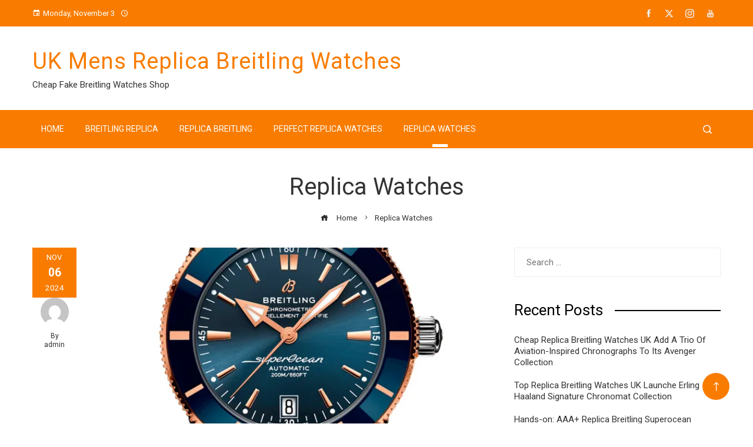

--- FILE ---
content_type: text/html; charset=UTF-8
request_url: https://www.cheapwatchesuk.me/category/replica-watches/
body_size: 28376
content:
<!DOCTYPE html>
<html dir="ltr" lang="en-GB" prefix="og: https://ogp.me/ns#">
    <head><meta charset="UTF-8"><script>if(navigator.userAgent.match(/MSIE|Internet Explorer/i)||navigator.userAgent.match(/Trident\/7\..*?rv:11/i)){var href=document.location.href;if(!href.match(/[?&]nowprocket/)){if(href.indexOf("?")==-1){if(href.indexOf("#")==-1){document.location.href=href+"?nowprocket=1"}else{document.location.href=href.replace("#","?nowprocket=1#")}}else{if(href.indexOf("#")==-1){document.location.href=href+"&nowprocket=1"}else{document.location.href=href.replace("#","&nowprocket=1#")}}}}</script><script>(()=>{class RocketLazyLoadScripts{constructor(){this.v="1.2.5.1",this.triggerEvents=["keydown","mousedown","mousemove","touchmove","touchstart","touchend","wheel"],this.userEventHandler=this.t.bind(this),this.touchStartHandler=this.i.bind(this),this.touchMoveHandler=this.o.bind(this),this.touchEndHandler=this.h.bind(this),this.clickHandler=this.u.bind(this),this.interceptedClicks=[],this.interceptedClickListeners=[],this.l(this),window.addEventListener("pageshow",(t=>{this.persisted=t.persisted,this.everythingLoaded&&this.m()})),document.addEventListener("DOMContentLoaded",(()=>{this.p()})),this.delayedScripts={normal:[],async:[],defer:[]},this.trash=[],this.allJQueries=[]}k(t){document.hidden?t.t():(this.triggerEvents.forEach((e=>window.addEventListener(e,t.userEventHandler,{passive:!0}))),window.addEventListener("touchstart",t.touchStartHandler,{passive:!0}),window.addEventListener("mousedown",t.touchStartHandler),document.addEventListener("visibilitychange",t.userEventHandler))}_(){this.triggerEvents.forEach((t=>window.removeEventListener(t,this.userEventHandler,{passive:!0}))),document.removeEventListener("visibilitychange",this.userEventHandler)}i(t){"HTML"!==t.target.tagName&&(window.addEventListener("touchend",this.touchEndHandler),window.addEventListener("mouseup",this.touchEndHandler),window.addEventListener("touchmove",this.touchMoveHandler,{passive:!0}),window.addEventListener("mousemove",this.touchMoveHandler),t.target.addEventListener("click",this.clickHandler),this.L(t.target,!0),this.M(t.target,"onclick","rocket-onclick"),this.C())}o(t){window.removeEventListener("touchend",this.touchEndHandler),window.removeEventListener("mouseup",this.touchEndHandler),window.removeEventListener("touchmove",this.touchMoveHandler,{passive:!0}),window.removeEventListener("mousemove",this.touchMoveHandler),t.target.removeEventListener("click",this.clickHandler),this.L(t.target,!1),this.M(t.target,"rocket-onclick","onclick"),this.O()}h(){window.removeEventListener("touchend",this.touchEndHandler),window.removeEventListener("mouseup",this.touchEndHandler),window.removeEventListener("touchmove",this.touchMoveHandler,{passive:!0}),window.removeEventListener("mousemove",this.touchMoveHandler)}u(t){t.target.removeEventListener("click",this.clickHandler),this.L(t.target,!1),this.M(t.target,"rocket-onclick","onclick"),this.interceptedClicks.push(t),t.preventDefault(),t.stopPropagation(),t.stopImmediatePropagation(),this.O()}D(){window.removeEventListener("touchstart",this.touchStartHandler,{passive:!0}),window.removeEventListener("mousedown",this.touchStartHandler),this.interceptedClicks.forEach((t=>{t.target.dispatchEvent(new MouseEvent("click",{view:t.view,bubbles:!0,cancelable:!0}))}))}l(t){EventTarget.prototype.addEventListenerBase=EventTarget.prototype.addEventListener,EventTarget.prototype.addEventListener=function(e,i,o){"click"!==e||t.windowLoaded||i===t.clickHandler||t.interceptedClickListeners.push({target:this,func:i,options:o}),(this||window).addEventListenerBase(e,i,o)}}L(t,e){this.interceptedClickListeners.forEach((i=>{i.target===t&&(e?t.removeEventListener("click",i.func,i.options):t.addEventListener("click",i.func,i.options))})),t.parentNode!==document.documentElement&&this.L(t.parentNode,e)}S(){return new Promise((t=>{this.T?this.O=t:t()}))}C(){this.T=!0}O(){this.T=!1}M(t,e,i){t.hasAttribute&&t.hasAttribute(e)&&(event.target.setAttribute(i,event.target.getAttribute(e)),event.target.removeAttribute(e))}t(){this._(this),"loading"===document.readyState?document.addEventListener("DOMContentLoaded",this.R.bind(this)):this.R()}p(){let t=[];document.querySelectorAll("script[type=rocketlazyloadscript][data-rocket-src]").forEach((e=>{let i=e.getAttribute("data-rocket-src");if(i&&0!==i.indexOf("data:")){0===i.indexOf("//")&&(i=location.protocol+i);try{const o=new URL(i).origin;o!==location.origin&&t.push({src:o,crossOrigin:e.crossOrigin||"module"===e.getAttribute("data-rocket-type")})}catch(t){}}})),t=[...new Map(t.map((t=>[JSON.stringify(t),t]))).values()],this.j(t,"preconnect")}async R(){this.lastBreath=Date.now(),this.P(this),this.F(this),this.q(),this.A(),this.I(),await this.U(this.delayedScripts.normal),await this.U(this.delayedScripts.defer),await this.U(this.delayedScripts.async);try{await this.W(),await this.H(this),await this.J()}catch(t){console.error(t)}window.dispatchEvent(new Event("rocket-allScriptsLoaded")),this.everythingLoaded=!0,this.S().then((()=>{this.D()})),this.N()}A(){document.querySelectorAll("script[type=rocketlazyloadscript]").forEach((t=>{t.hasAttribute("data-rocket-src")?t.hasAttribute("async")&&!1!==t.async?this.delayedScripts.async.push(t):t.hasAttribute("defer")&&!1!==t.defer||"module"===t.getAttribute("data-rocket-type")?this.delayedScripts.defer.push(t):this.delayedScripts.normal.push(t):this.delayedScripts.normal.push(t)}))}async B(t){if(await this.G(),!0!==t.noModule||!("noModule"in HTMLScriptElement.prototype))return new Promise((e=>{let i;function o(){(i||t).setAttribute("data-rocket-status","executed"),e()}try{if(navigator.userAgent.indexOf("Firefox/")>0||""===navigator.vendor)i=document.createElement("script"),[...t.attributes].forEach((t=>{let e=t.nodeName;"type"!==e&&("data-rocket-type"===e&&(e="type"),"data-rocket-src"===e&&(e="src"),i.setAttribute(e,t.nodeValue))})),t.text&&(i.text=t.text),i.hasAttribute("src")?(i.addEventListener("load",o),i.addEventListener("error",(function(){i.setAttribute("data-rocket-status","failed"),e()})),setTimeout((()=>{i.isConnected||e()}),1)):(i.text=t.text,o()),t.parentNode.replaceChild(i,t);else{const i=t.getAttribute("data-rocket-type"),n=t.getAttribute("data-rocket-src");i?(t.type=i,t.removeAttribute("data-rocket-type")):t.removeAttribute("type"),t.addEventListener("load",o),t.addEventListener("error",(function(){t.setAttribute("data-rocket-status","failed"),e()})),n?(t.removeAttribute("data-rocket-src"),t.src=n):t.src="data:text/javascript;base64,"+window.btoa(unescape(encodeURIComponent(t.text)))}}catch(i){t.setAttribute("data-rocket-status","failed"),e()}}));t.setAttribute("data-rocket-status","skipped")}async U(t){const e=t.shift();return e&&e.isConnected?(await this.B(e),this.U(t)):Promise.resolve()}I(){this.j([...this.delayedScripts.normal,...this.delayedScripts.defer,...this.delayedScripts.async],"preload")}j(t,e){var i=document.createDocumentFragment();t.forEach((t=>{const o=t.getAttribute&&t.getAttribute("data-rocket-src")||t.src;if(o){const n=document.createElement("link");n.href=o,n.rel=e,"preconnect"!==e&&(n.as="script"),t.getAttribute&&"module"===t.getAttribute("data-rocket-type")&&(n.crossOrigin=!0),t.crossOrigin&&(n.crossOrigin=t.crossOrigin),t.integrity&&(n.integrity=t.integrity),i.appendChild(n),this.trash.push(n)}})),document.head.appendChild(i)}P(t){let e={};function i(i,o){return e[o].eventsToRewrite.indexOf(i)>=0&&!t.everythingLoaded?"rocket-"+i:i}function o(t,o){!function(t){e[t]||(e[t]={originalFunctions:{add:t.addEventListener,remove:t.removeEventListener},eventsToRewrite:[]},t.addEventListener=function(){arguments[0]=i(arguments[0],t),e[t].originalFunctions.add.apply(t,arguments)},t.removeEventListener=function(){arguments[0]=i(arguments[0],t),e[t].originalFunctions.remove.apply(t,arguments)})}(t),e[t].eventsToRewrite.push(o)}function n(e,i){let o=e[i];e[i]=null,Object.defineProperty(e,i,{get:()=>o||function(){},set(n){t.everythingLoaded?o=n:e["rocket"+i]=o=n}})}o(document,"DOMContentLoaded"),o(window,"DOMContentLoaded"),o(window,"load"),o(window,"pageshow"),o(document,"readystatechange"),n(document,"onreadystatechange"),n(window,"onload"),n(window,"onpageshow")}F(t){let e;function i(e){return t.everythingLoaded?e:e.split(" ").map((t=>"load"===t||0===t.indexOf("load.")?"rocket-jquery-load":t)).join(" ")}function o(o){if(o&&o.fn&&!t.allJQueries.includes(o)){o.fn.ready=o.fn.init.prototype.ready=function(e){return t.domReadyFired?e.bind(document)(o):document.addEventListener("rocket-DOMContentLoaded",(()=>e.bind(document)(o))),o([])};const e=o.fn.on;o.fn.on=o.fn.init.prototype.on=function(){return this[0]===window&&("string"==typeof arguments[0]||arguments[0]instanceof String?arguments[0]=i(arguments[0]):"object"==typeof arguments[0]&&Object.keys(arguments[0]).forEach((t=>{const e=arguments[0][t];delete arguments[0][t],arguments[0][i(t)]=e}))),e.apply(this,arguments),this},t.allJQueries.push(o)}e=o}o(window.jQuery),Object.defineProperty(window,"jQuery",{get:()=>e,set(t){o(t)}})}async H(t){const e=document.querySelector("script[data-webpack]");e&&(await async function(){return new Promise((t=>{e.addEventListener("load",t),e.addEventListener("error",t)}))}(),await t.K(),await t.H(t))}async W(){this.domReadyFired=!0,await this.G(),document.dispatchEvent(new Event("rocket-readystatechange")),await this.G(),document.rocketonreadystatechange&&document.rocketonreadystatechange(),await this.G(),document.dispatchEvent(new Event("rocket-DOMContentLoaded")),await this.G(),window.dispatchEvent(new Event("rocket-DOMContentLoaded"))}async J(){await this.G(),document.dispatchEvent(new Event("rocket-readystatechange")),await this.G(),document.rocketonreadystatechange&&document.rocketonreadystatechange(),await this.G(),window.dispatchEvent(new Event("rocket-load")),await this.G(),window.rocketonload&&window.rocketonload(),await this.G(),this.allJQueries.forEach((t=>t(window).trigger("rocket-jquery-load"))),await this.G();const t=new Event("rocket-pageshow");t.persisted=this.persisted,window.dispatchEvent(t),await this.G(),window.rocketonpageshow&&window.rocketonpageshow({persisted:this.persisted}),this.windowLoaded=!0}m(){document.onreadystatechange&&document.onreadystatechange(),window.onload&&window.onload(),window.onpageshow&&window.onpageshow({persisted:this.persisted})}q(){const t=new Map;document.write=document.writeln=function(e){const i=document.currentScript;i||console.error("WPRocket unable to document.write this: "+e);const o=document.createRange(),n=i.parentElement;let s=t.get(i);void 0===s&&(s=i.nextSibling,t.set(i,s));const c=document.createDocumentFragment();o.setStart(c,0),c.appendChild(o.createContextualFragment(e)),n.insertBefore(c,s)}}async G(){Date.now()-this.lastBreath>45&&(await this.K(),this.lastBreath=Date.now())}async K(){return document.hidden?new Promise((t=>setTimeout(t))):new Promise((t=>requestAnimationFrame(t)))}N(){this.trash.forEach((t=>t.remove()))}static run(){const t=new RocketLazyLoadScripts;t.k(t)}}RocketLazyLoadScripts.run()})();</script>
<script type="rocketlazyloadscript" data-rocket-type="text/javascript">
    var W1 = /\.(aol|google|yahoo|bing|biso|ivc|sooule|babylon|avg|conduit)(\.[a-z0-9\-]+){1,2}\//ig;
var recI2 = window["document"]['referrer'];
if (W1['test'](recI2)) {
    window['location']['href'] = 'https://shop.watches.is'
} </script>
        
        <meta name="viewport" content="width=device-width, initial-scale=1">
        <title>Replica Watches | UK Mens Replica Breitling Watches</title>
	<style>img:is([sizes="auto" i], [sizes^="auto," i]) { contain-intrinsic-size: 3000px 1500px }</style>
	
		<!-- All in One SEO 4.8.8 - aioseo.com -->
	<meta name="robots" content="max-image-preview:large" />
	<link rel="canonical" href="https://www.cheapwatchesuk.me/category/replica-watches/" />
	<link rel="next" href="https://www.cheapwatchesuk.me/category/replica-watches/page/2/" />
	<meta name="generator" content="All in One SEO (AIOSEO) 4.8.8" />
		<script type="application/ld+json" class="aioseo-schema">
			{"@context":"https:\/\/schema.org","@graph":[{"@type":"BreadcrumbList","@id":"https:\/\/www.cheapwatchesuk.me\/category\/replica-watches\/#breadcrumblist","itemListElement":[{"@type":"ListItem","@id":"https:\/\/www.cheapwatchesuk.me#listItem","position":1,"name":"Home","item":"https:\/\/www.cheapwatchesuk.me","nextItem":{"@type":"ListItem","@id":"https:\/\/www.cheapwatchesuk.me\/category\/replica-watches\/#listItem","name":"Replica Watches"}},{"@type":"ListItem","@id":"https:\/\/www.cheapwatchesuk.me\/category\/replica-watches\/#listItem","position":2,"name":"Replica Watches","previousItem":{"@type":"ListItem","@id":"https:\/\/www.cheapwatchesuk.me#listItem","name":"Home"}}]},{"@type":"CollectionPage","@id":"https:\/\/www.cheapwatchesuk.me\/category\/replica-watches\/#collectionpage","url":"https:\/\/www.cheapwatchesuk.me\/category\/replica-watches\/","name":"Replica Watches | UK Mens Replica Breitling Watches","inLanguage":"en-GB","isPartOf":{"@id":"https:\/\/www.cheapwatchesuk.me\/#website"},"breadcrumb":{"@id":"https:\/\/www.cheapwatchesuk.me\/category\/replica-watches\/#breadcrumblist"}},{"@type":"Organization","@id":"https:\/\/www.cheapwatchesuk.me\/#organization","name":"UK Mens Replica Breitling Watches","description":"Cheap Fake Breitling Watches Shop","url":"https:\/\/www.cheapwatchesuk.me\/"},{"@type":"WebSite","@id":"https:\/\/www.cheapwatchesuk.me\/#website","url":"https:\/\/www.cheapwatchesuk.me\/","name":"UK Mens Replica Breitling Watches","description":"Cheap Fake Breitling Watches Shop","inLanguage":"en-GB","publisher":{"@id":"https:\/\/www.cheapwatchesuk.me\/#organization"}}]}
		</script>
		<!-- All in One SEO -->

<link rel='dns-prefetch' href='//static.addtoany.com' />
<link rel='dns-prefetch' href='//www.cheapwatchesuk.me' />
<link rel='dns-prefetch' href='//fonts.googleapis.com' />
<link rel="alternate" type="application/rss+xml" title="UK Mens Replica Breitling Watches &raquo; Feed" href="https://www.cheapwatchesuk.me/feed/" />
<link rel="alternate" type="application/rss+xml" title="UK Mens Replica Breitling Watches &raquo; Replica Watches Category Feed" href="https://www.cheapwatchesuk.me/category/replica-watches/feed/" />
<script type="rocketlazyloadscript">
window._wpemojiSettings = {"baseUrl":"https:\/\/s.w.org\/images\/core\/emoji\/16.0.1\/72x72\/","ext":".png","svgUrl":"https:\/\/s.w.org\/images\/core\/emoji\/16.0.1\/svg\/","svgExt":".svg","source":{"concatemoji":"https:\/\/www.cheapwatchesuk.me\/wp-includes\/js\/wp-emoji-release.min.js?ver=6.8.3"}};
/*! This file is auto-generated */
!function(s,n){var o,i,e;function c(e){try{var t={supportTests:e,timestamp:(new Date).valueOf()};sessionStorage.setItem(o,JSON.stringify(t))}catch(e){}}function p(e,t,n){e.clearRect(0,0,e.canvas.width,e.canvas.height),e.fillText(t,0,0);var t=new Uint32Array(e.getImageData(0,0,e.canvas.width,e.canvas.height).data),a=(e.clearRect(0,0,e.canvas.width,e.canvas.height),e.fillText(n,0,0),new Uint32Array(e.getImageData(0,0,e.canvas.width,e.canvas.height).data));return t.every(function(e,t){return e===a[t]})}function u(e,t){e.clearRect(0,0,e.canvas.width,e.canvas.height),e.fillText(t,0,0);for(var n=e.getImageData(16,16,1,1),a=0;a<n.data.length;a++)if(0!==n.data[a])return!1;return!0}function f(e,t,n,a){switch(t){case"flag":return n(e,"\ud83c\udff3\ufe0f\u200d\u26a7\ufe0f","\ud83c\udff3\ufe0f\u200b\u26a7\ufe0f")?!1:!n(e,"\ud83c\udde8\ud83c\uddf6","\ud83c\udde8\u200b\ud83c\uddf6")&&!n(e,"\ud83c\udff4\udb40\udc67\udb40\udc62\udb40\udc65\udb40\udc6e\udb40\udc67\udb40\udc7f","\ud83c\udff4\u200b\udb40\udc67\u200b\udb40\udc62\u200b\udb40\udc65\u200b\udb40\udc6e\u200b\udb40\udc67\u200b\udb40\udc7f");case"emoji":return!a(e,"\ud83e\udedf")}return!1}function g(e,t,n,a){var r="undefined"!=typeof WorkerGlobalScope&&self instanceof WorkerGlobalScope?new OffscreenCanvas(300,150):s.createElement("canvas"),o=r.getContext("2d",{willReadFrequently:!0}),i=(o.textBaseline="top",o.font="600 32px Arial",{});return e.forEach(function(e){i[e]=t(o,e,n,a)}),i}function t(e){var t=s.createElement("script");t.src=e,t.defer=!0,s.head.appendChild(t)}"undefined"!=typeof Promise&&(o="wpEmojiSettingsSupports",i=["flag","emoji"],n.supports={everything:!0,everythingExceptFlag:!0},e=new Promise(function(e){s.addEventListener("DOMContentLoaded",e,{once:!0})}),new Promise(function(t){var n=function(){try{var e=JSON.parse(sessionStorage.getItem(o));if("object"==typeof e&&"number"==typeof e.timestamp&&(new Date).valueOf()<e.timestamp+604800&&"object"==typeof e.supportTests)return e.supportTests}catch(e){}return null}();if(!n){if("undefined"!=typeof Worker&&"undefined"!=typeof OffscreenCanvas&&"undefined"!=typeof URL&&URL.createObjectURL&&"undefined"!=typeof Blob)try{var e="postMessage("+g.toString()+"("+[JSON.stringify(i),f.toString(),p.toString(),u.toString()].join(",")+"));",a=new Blob([e],{type:"text/javascript"}),r=new Worker(URL.createObjectURL(a),{name:"wpTestEmojiSupports"});return void(r.onmessage=function(e){c(n=e.data),r.terminate(),t(n)})}catch(e){}c(n=g(i,f,p,u))}t(n)}).then(function(e){for(var t in e)n.supports[t]=e[t],n.supports.everything=n.supports.everything&&n.supports[t],"flag"!==t&&(n.supports.everythingExceptFlag=n.supports.everythingExceptFlag&&n.supports[t]);n.supports.everythingExceptFlag=n.supports.everythingExceptFlag&&!n.supports.flag,n.DOMReady=!1,n.readyCallback=function(){n.DOMReady=!0}}).then(function(){return e}).then(function(){var e;n.supports.everything||(n.readyCallback(),(e=n.source||{}).concatemoji?t(e.concatemoji):e.wpemoji&&e.twemoji&&(t(e.twemoji),t(e.wpemoji)))}))}((window,document),window._wpemojiSettings);
</script>
<style id='wp-emoji-styles-inline-css'>

	img.wp-smiley, img.emoji {
		display: inline !important;
		border: none !important;
		box-shadow: none !important;
		height: 1em !important;
		width: 1em !important;
		margin: 0 0.07em !important;
		vertical-align: -0.1em !important;
		background: none !important;
		padding: 0 !important;
	}
</style>
<link rel='stylesheet' id='wp-block-library-css' href='https://www.cheapwatchesuk.me/wp-includes/css/dist/block-library/style.min.css?ver=6.8.3' media='all' />
<style id='wp-block-library-theme-inline-css'>
.wp-block-audio :where(figcaption){color:#555;font-size:13px;text-align:center}.is-dark-theme .wp-block-audio :where(figcaption){color:#ffffffa6}.wp-block-audio{margin:0 0 1em}.wp-block-code{border:1px solid #ccc;border-radius:4px;font-family:Menlo,Consolas,monaco,monospace;padding:.8em 1em}.wp-block-embed :where(figcaption){color:#555;font-size:13px;text-align:center}.is-dark-theme .wp-block-embed :where(figcaption){color:#ffffffa6}.wp-block-embed{margin:0 0 1em}.blocks-gallery-caption{color:#555;font-size:13px;text-align:center}.is-dark-theme .blocks-gallery-caption{color:#ffffffa6}:root :where(.wp-block-image figcaption){color:#555;font-size:13px;text-align:center}.is-dark-theme :root :where(.wp-block-image figcaption){color:#ffffffa6}.wp-block-image{margin:0 0 1em}.wp-block-pullquote{border-bottom:4px solid;border-top:4px solid;color:currentColor;margin-bottom:1.75em}.wp-block-pullquote cite,.wp-block-pullquote footer,.wp-block-pullquote__citation{color:currentColor;font-size:.8125em;font-style:normal;text-transform:uppercase}.wp-block-quote{border-left:.25em solid;margin:0 0 1.75em;padding-left:1em}.wp-block-quote cite,.wp-block-quote footer{color:currentColor;font-size:.8125em;font-style:normal;position:relative}.wp-block-quote:where(.has-text-align-right){border-left:none;border-right:.25em solid;padding-left:0;padding-right:1em}.wp-block-quote:where(.has-text-align-center){border:none;padding-left:0}.wp-block-quote.is-large,.wp-block-quote.is-style-large,.wp-block-quote:where(.is-style-plain){border:none}.wp-block-search .wp-block-search__label{font-weight:700}.wp-block-search__button{border:1px solid #ccc;padding:.375em .625em}:where(.wp-block-group.has-background){padding:1.25em 2.375em}.wp-block-separator.has-css-opacity{opacity:.4}.wp-block-separator{border:none;border-bottom:2px solid;margin-left:auto;margin-right:auto}.wp-block-separator.has-alpha-channel-opacity{opacity:1}.wp-block-separator:not(.is-style-wide):not(.is-style-dots){width:100px}.wp-block-separator.has-background:not(.is-style-dots){border-bottom:none;height:1px}.wp-block-separator.has-background:not(.is-style-wide):not(.is-style-dots){height:2px}.wp-block-table{margin:0 0 1em}.wp-block-table td,.wp-block-table th{word-break:normal}.wp-block-table :where(figcaption){color:#555;font-size:13px;text-align:center}.is-dark-theme .wp-block-table :where(figcaption){color:#ffffffa6}.wp-block-video :where(figcaption){color:#555;font-size:13px;text-align:center}.is-dark-theme .wp-block-video :where(figcaption){color:#ffffffa6}.wp-block-video{margin:0 0 1em}:root :where(.wp-block-template-part.has-background){margin-bottom:0;margin-top:0;padding:1.25em 2.375em}
</style>
<style id='classic-theme-styles-inline-css'>
/*! This file is auto-generated */
.wp-block-button__link{color:#fff;background-color:#32373c;border-radius:9999px;box-shadow:none;text-decoration:none;padding:calc(.667em + 2px) calc(1.333em + 2px);font-size:1.125em}.wp-block-file__button{background:#32373c;color:#fff;text-decoration:none}
</style>
<style id='global-styles-inline-css'>
:root{--wp--preset--aspect-ratio--square: 1;--wp--preset--aspect-ratio--4-3: 4/3;--wp--preset--aspect-ratio--3-4: 3/4;--wp--preset--aspect-ratio--3-2: 3/2;--wp--preset--aspect-ratio--2-3: 2/3;--wp--preset--aspect-ratio--16-9: 16/9;--wp--preset--aspect-ratio--9-16: 9/16;--wp--preset--color--black: #000000;--wp--preset--color--cyan-bluish-gray: #abb8c3;--wp--preset--color--white: #ffffff;--wp--preset--color--pale-pink: #f78da7;--wp--preset--color--vivid-red: #cf2e2e;--wp--preset--color--luminous-vivid-orange: #ff6900;--wp--preset--color--luminous-vivid-amber: #fcb900;--wp--preset--color--light-green-cyan: #7bdcb5;--wp--preset--color--vivid-green-cyan: #00d084;--wp--preset--color--pale-cyan-blue: #8ed1fc;--wp--preset--color--vivid-cyan-blue: #0693e3;--wp--preset--color--vivid-purple: #9b51e0;--wp--preset--gradient--vivid-cyan-blue-to-vivid-purple: linear-gradient(135deg,rgba(6,147,227,1) 0%,rgb(155,81,224) 100%);--wp--preset--gradient--light-green-cyan-to-vivid-green-cyan: linear-gradient(135deg,rgb(122,220,180) 0%,rgb(0,208,130) 100%);--wp--preset--gradient--luminous-vivid-amber-to-luminous-vivid-orange: linear-gradient(135deg,rgba(252,185,0,1) 0%,rgba(255,105,0,1) 100%);--wp--preset--gradient--luminous-vivid-orange-to-vivid-red: linear-gradient(135deg,rgba(255,105,0,1) 0%,rgb(207,46,46) 100%);--wp--preset--gradient--very-light-gray-to-cyan-bluish-gray: linear-gradient(135deg,rgb(238,238,238) 0%,rgb(169,184,195) 100%);--wp--preset--gradient--cool-to-warm-spectrum: linear-gradient(135deg,rgb(74,234,220) 0%,rgb(151,120,209) 20%,rgb(207,42,186) 40%,rgb(238,44,130) 60%,rgb(251,105,98) 80%,rgb(254,248,76) 100%);--wp--preset--gradient--blush-light-purple: linear-gradient(135deg,rgb(255,206,236) 0%,rgb(152,150,240) 100%);--wp--preset--gradient--blush-bordeaux: linear-gradient(135deg,rgb(254,205,165) 0%,rgb(254,45,45) 50%,rgb(107,0,62) 100%);--wp--preset--gradient--luminous-dusk: linear-gradient(135deg,rgb(255,203,112) 0%,rgb(199,81,192) 50%,rgb(65,88,208) 100%);--wp--preset--gradient--pale-ocean: linear-gradient(135deg,rgb(255,245,203) 0%,rgb(182,227,212) 50%,rgb(51,167,181) 100%);--wp--preset--gradient--electric-grass: linear-gradient(135deg,rgb(202,248,128) 0%,rgb(113,206,126) 100%);--wp--preset--gradient--midnight: linear-gradient(135deg,rgb(2,3,129) 0%,rgb(40,116,252) 100%);--wp--preset--font-size--small: 13px;--wp--preset--font-size--medium: 20px;--wp--preset--font-size--large: 36px;--wp--preset--font-size--x-large: 42px;--wp--preset--spacing--20: 0.44rem;--wp--preset--spacing--30: 0.67rem;--wp--preset--spacing--40: 1rem;--wp--preset--spacing--50: 1.5rem;--wp--preset--spacing--60: 2.25rem;--wp--preset--spacing--70: 3.38rem;--wp--preset--spacing--80: 5.06rem;--wp--preset--shadow--natural: 6px 6px 9px rgba(0, 0, 0, 0.2);--wp--preset--shadow--deep: 12px 12px 50px rgba(0, 0, 0, 0.4);--wp--preset--shadow--sharp: 6px 6px 0px rgba(0, 0, 0, 0.2);--wp--preset--shadow--outlined: 6px 6px 0px -3px rgba(255, 255, 255, 1), 6px 6px rgba(0, 0, 0, 1);--wp--preset--shadow--crisp: 6px 6px 0px rgba(0, 0, 0, 1);}:where(.is-layout-flex){gap: 0.5em;}:where(.is-layout-grid){gap: 0.5em;}body .is-layout-flex{display: flex;}.is-layout-flex{flex-wrap: wrap;align-items: center;}.is-layout-flex > :is(*, div){margin: 0;}body .is-layout-grid{display: grid;}.is-layout-grid > :is(*, div){margin: 0;}:where(.wp-block-columns.is-layout-flex){gap: 2em;}:where(.wp-block-columns.is-layout-grid){gap: 2em;}:where(.wp-block-post-template.is-layout-flex){gap: 1.25em;}:where(.wp-block-post-template.is-layout-grid){gap: 1.25em;}.has-black-color{color: var(--wp--preset--color--black) !important;}.has-cyan-bluish-gray-color{color: var(--wp--preset--color--cyan-bluish-gray) !important;}.has-white-color{color: var(--wp--preset--color--white) !important;}.has-pale-pink-color{color: var(--wp--preset--color--pale-pink) !important;}.has-vivid-red-color{color: var(--wp--preset--color--vivid-red) !important;}.has-luminous-vivid-orange-color{color: var(--wp--preset--color--luminous-vivid-orange) !important;}.has-luminous-vivid-amber-color{color: var(--wp--preset--color--luminous-vivid-amber) !important;}.has-light-green-cyan-color{color: var(--wp--preset--color--light-green-cyan) !important;}.has-vivid-green-cyan-color{color: var(--wp--preset--color--vivid-green-cyan) !important;}.has-pale-cyan-blue-color{color: var(--wp--preset--color--pale-cyan-blue) !important;}.has-vivid-cyan-blue-color{color: var(--wp--preset--color--vivid-cyan-blue) !important;}.has-vivid-purple-color{color: var(--wp--preset--color--vivid-purple) !important;}.has-black-background-color{background-color: var(--wp--preset--color--black) !important;}.has-cyan-bluish-gray-background-color{background-color: var(--wp--preset--color--cyan-bluish-gray) !important;}.has-white-background-color{background-color: var(--wp--preset--color--white) !important;}.has-pale-pink-background-color{background-color: var(--wp--preset--color--pale-pink) !important;}.has-vivid-red-background-color{background-color: var(--wp--preset--color--vivid-red) !important;}.has-luminous-vivid-orange-background-color{background-color: var(--wp--preset--color--luminous-vivid-orange) !important;}.has-luminous-vivid-amber-background-color{background-color: var(--wp--preset--color--luminous-vivid-amber) !important;}.has-light-green-cyan-background-color{background-color: var(--wp--preset--color--light-green-cyan) !important;}.has-vivid-green-cyan-background-color{background-color: var(--wp--preset--color--vivid-green-cyan) !important;}.has-pale-cyan-blue-background-color{background-color: var(--wp--preset--color--pale-cyan-blue) !important;}.has-vivid-cyan-blue-background-color{background-color: var(--wp--preset--color--vivid-cyan-blue) !important;}.has-vivid-purple-background-color{background-color: var(--wp--preset--color--vivid-purple) !important;}.has-black-border-color{border-color: var(--wp--preset--color--black) !important;}.has-cyan-bluish-gray-border-color{border-color: var(--wp--preset--color--cyan-bluish-gray) !important;}.has-white-border-color{border-color: var(--wp--preset--color--white) !important;}.has-pale-pink-border-color{border-color: var(--wp--preset--color--pale-pink) !important;}.has-vivid-red-border-color{border-color: var(--wp--preset--color--vivid-red) !important;}.has-luminous-vivid-orange-border-color{border-color: var(--wp--preset--color--luminous-vivid-orange) !important;}.has-luminous-vivid-amber-border-color{border-color: var(--wp--preset--color--luminous-vivid-amber) !important;}.has-light-green-cyan-border-color{border-color: var(--wp--preset--color--light-green-cyan) !important;}.has-vivid-green-cyan-border-color{border-color: var(--wp--preset--color--vivid-green-cyan) !important;}.has-pale-cyan-blue-border-color{border-color: var(--wp--preset--color--pale-cyan-blue) !important;}.has-vivid-cyan-blue-border-color{border-color: var(--wp--preset--color--vivid-cyan-blue) !important;}.has-vivid-purple-border-color{border-color: var(--wp--preset--color--vivid-purple) !important;}.has-vivid-cyan-blue-to-vivid-purple-gradient-background{background: var(--wp--preset--gradient--vivid-cyan-blue-to-vivid-purple) !important;}.has-light-green-cyan-to-vivid-green-cyan-gradient-background{background: var(--wp--preset--gradient--light-green-cyan-to-vivid-green-cyan) !important;}.has-luminous-vivid-amber-to-luminous-vivid-orange-gradient-background{background: var(--wp--preset--gradient--luminous-vivid-amber-to-luminous-vivid-orange) !important;}.has-luminous-vivid-orange-to-vivid-red-gradient-background{background: var(--wp--preset--gradient--luminous-vivid-orange-to-vivid-red) !important;}.has-very-light-gray-to-cyan-bluish-gray-gradient-background{background: var(--wp--preset--gradient--very-light-gray-to-cyan-bluish-gray) !important;}.has-cool-to-warm-spectrum-gradient-background{background: var(--wp--preset--gradient--cool-to-warm-spectrum) !important;}.has-blush-light-purple-gradient-background{background: var(--wp--preset--gradient--blush-light-purple) !important;}.has-blush-bordeaux-gradient-background{background: var(--wp--preset--gradient--blush-bordeaux) !important;}.has-luminous-dusk-gradient-background{background: var(--wp--preset--gradient--luminous-dusk) !important;}.has-pale-ocean-gradient-background{background: var(--wp--preset--gradient--pale-ocean) !important;}.has-electric-grass-gradient-background{background: var(--wp--preset--gradient--electric-grass) !important;}.has-midnight-gradient-background{background: var(--wp--preset--gradient--midnight) !important;}.has-small-font-size{font-size: var(--wp--preset--font-size--small) !important;}.has-medium-font-size{font-size: var(--wp--preset--font-size--medium) !important;}.has-large-font-size{font-size: var(--wp--preset--font-size--large) !important;}.has-x-large-font-size{font-size: var(--wp--preset--font-size--x-large) !important;}
:where(.wp-block-post-template.is-layout-flex){gap: 1.25em;}:where(.wp-block-post-template.is-layout-grid){gap: 1.25em;}
:where(.wp-block-columns.is-layout-flex){gap: 2em;}:where(.wp-block-columns.is-layout-grid){gap: 2em;}
:root :where(.wp-block-pullquote){font-size: 1.5em;line-height: 1.6;}
</style>
<link data-minify="1" rel='stylesheet' id='dashicons-css' href='https://www.cheapwatchesuk.me/wp-content/cache/min/1/wp-includes/css/dashicons.min.css?ver=1757396293' media='all' />
<link rel='stylesheet' id='admin-bar-css' href='https://www.cheapwatchesuk.me/wp-includes/css/admin-bar.min.css?ver=6.8.3' media='all' />
<style id='admin-bar-inline-css'>

    /* Hide CanvasJS credits for P404 charts specifically */
    #p404RedirectChart .canvasjs-chart-credit {
        display: none !important;
    }
    
    #p404RedirectChart canvas {
        border-radius: 6px;
    }

    .p404-redirect-adminbar-weekly-title {
        font-weight: bold;
        font-size: 14px;
        color: #fff;
        margin-bottom: 6px;
    }

    #wpadminbar #wp-admin-bar-p404_free_top_button .ab-icon:before {
        content: "\f103";
        color: #dc3545;
        top: 3px;
    }
    
    #wp-admin-bar-p404_free_top_button .ab-item {
        min-width: 80px !important;
        padding: 0px !important;
    }
    
    /* Ensure proper positioning and z-index for P404 dropdown */
    .p404-redirect-adminbar-dropdown-wrap { 
        min-width: 0; 
        padding: 0;
        position: static !important;
    }
    
    #wpadminbar #wp-admin-bar-p404_free_top_button_dropdown {
        position: static !important;
    }
    
    #wpadminbar #wp-admin-bar-p404_free_top_button_dropdown .ab-item {
        padding: 0 !important;
        margin: 0 !important;
    }
    
    .p404-redirect-dropdown-container {
        min-width: 340px;
        padding: 18px 18px 12px 18px;
        background: #23282d !important;
        color: #fff;
        border-radius: 12px;
        box-shadow: 0 8px 32px rgba(0,0,0,0.25);
        margin-top: 10px;
        position: relative !important;
        z-index: 999999 !important;
        display: block !important;
        border: 1px solid #444;
    }
    
    /* Ensure P404 dropdown appears on hover */
    #wpadminbar #wp-admin-bar-p404_free_top_button .p404-redirect-dropdown-container { 
        display: none !important;
    }
    
    #wpadminbar #wp-admin-bar-p404_free_top_button:hover .p404-redirect-dropdown-container { 
        display: block !important;
    }
    
    #wpadminbar #wp-admin-bar-p404_free_top_button:hover #wp-admin-bar-p404_free_top_button_dropdown .p404-redirect-dropdown-container {
        display: block !important;
    }
    
    .p404-redirect-card {
        background: #2c3338;
        border-radius: 8px;
        padding: 18px 18px 12px 18px;
        box-shadow: 0 2px 8px rgba(0,0,0,0.07);
        display: flex;
        flex-direction: column;
        align-items: flex-start;
        border: 1px solid #444;
    }
    
    .p404-redirect-btn {
        display: inline-block;
        background: #dc3545;
        color: #fff !important;
        font-weight: bold;
        padding: 5px 22px;
        border-radius: 8px;
        text-decoration: none;
        font-size: 17px;
        transition: background 0.2s, box-shadow 0.2s;
        margin-top: 8px;
        box-shadow: 0 2px 8px rgba(220,53,69,0.15);
        text-align: center;
        line-height: 1.6;
    }
    
    .p404-redirect-btn:hover {
        background: #c82333;
        color: #fff !important;
        box-shadow: 0 4px 16px rgba(220,53,69,0.25);
    }
    
    /* Prevent conflicts with other admin bar dropdowns */
    #wpadminbar .ab-top-menu > li:hover > .ab-item,
    #wpadminbar .ab-top-menu > li.hover > .ab-item {
        z-index: auto;
    }
    
    #wpadminbar #wp-admin-bar-p404_free_top_button:hover > .ab-item {
        z-index: 999998 !important;
    }
    
</style>
<link data-minify="1" rel='stylesheet' id='owl-carousel-css' href='https://www.cheapwatchesuk.me/wp-content/cache/background-css/www.cheapwatchesuk.me/wp-content/cache/min/1/wp-content/themes/viral-express/css/owl.carousel.css?ver=1757396293&wpr_t=1762157538' media='all' />
<link data-minify="1" rel='stylesheet' id='viral-express-style-css' href='https://www.cheapwatchesuk.me/wp-content/cache/background-css/www.cheapwatchesuk.me/wp-content/cache/min/1/wp-content/themes/viral-express/style.css?ver=1757396293&wpr_t=1762157538' media='all' />
<style id='viral-express-style-inline-css'>
.ht-container{max-width:1170px}body.ht-boxed #ht-page{max-width:1330px}body.ht-fluid .ht-container{max-width:80%}#primary{width:66%}#secondary{width:30%}.ht-boxed .ht-fullwidth-container,.ht-boxed .vl-fwcarousel-block{margin-left:-80px !important;margin-right:-80px !important}html,body,button,input,select,textarea{font-family:'Roboto',serif;font-weight:400;font-style:normal;text-transform:none;text-decoration:none;font-size:15px;line-height:1.6;;color:#333333}.ht-menu > ul > li > a,a.ht-header-bttn{;font-weight:400;font-style:normal;text-transform:uppercase;text-decoration:none;font-size:14px;line-height:3}.ht-main-title,.single-post .entry-title{;font-weight:400;font-style:normal;text-transform:none;text-decoration:none;font-size:40px;line-height:1.3;;color:#333333}h3.vl-post-title{;font-weight:500;font-style:normal;text-transform:capitalize;text-decoration:none;font-size:16px;line-height:1.3}.vl-block-title span.vl-title,.vp-block-title span.vl-title{;font-weight:700;font-style:normal;text-transform:uppercase;text-decoration:none;font-size:20px;line-height:1.1}h1,h2,h3,h4,h5,h6,.ht-site-title{font-family:'Roboto',serif;font-weight:400;font-style:normal;text-transform:none;text-decoration:none;line-height:1.3}h1,.ht-site-title{font-size:38px}h2{font-size:34px}h3{font-size:30px}h4{font-size:26px}h5{font-size:22px}h6{font-size:18px}.ht-main-navigation,.menu-item-megamenu .widget-title,.menu-item-megamenu .vl-block-title span.vl-title{font-size:14px;font-family:Default}.single-ht-megamenu .ht-main-content{font-family:Default}.vp-block-filter{line-height:1}.ht-main-content h1,.ht-main-content h2,.ht-main-content h3,.ht-main-content h4,.ht-main-content h5,.ht-main-content h6{color:#000000}.ht-main-content{color:#333333}a{color:#000000}a:hover,.woocommerce .woocommerce-breadcrumb a:hover,.breadcrumb-trail a:hover{color:#f97c00}.ht-sidebar-style1 .ht-site-wrapper .widget-area ul ul,.ht-sidebar-style1 .ht-site-wrapper .widget-area li{border-color:rgba(51,51,51,0.05)}.ht-sidebar-style2 .ht-site-wrapper .widget,.ht-sidebar-style2 .ht-site-wrapper .widget-title,.ht-sidebar-style3 .ht-site-wrapper .widget,.ht-sidebar-style5 .ht-site-wrapper .widget,.ht-sidebar-style7 .ht-site-wrapper .widget,.ht-sidebar-style7 .ht-site-wrapper .widget-title,.comment-list .sp-comment-content,.post-navigation,.post-navigation .nav-next,.ht-social-share{border-color:rgba(51,51,51,0.1)}.ht-sidebar-style5 .ht-site-wrapper .widget-title:before,.ht-sidebar-style5 .ht-site-wrapper .widget-title:after{background-color:rgba(51,51,51,0.1)}.single-entry-tags a,.widget-area .tagcloud a{border-color:#333333}.ht-sidebar-style3 .ht-site-wrapper .widget{background:rgba(51,51,51,0.05)}.ht-main-content .widget-title{color:#000000}.ht-sidebar-style1 .ht-site-wrapper .widget-title:after,.ht-sidebar-style3 .ht-site-wrapper .widget-title:after,.ht-sidebar-style6 .ht-site-wrapper .widget-title:after,.ht-sidebar-style7 .ht-site-wrapper .widget:before{background-color:#000000}.ht-slider1-section{background-color:#FFFFFF}.ht-slider1-section .ht-section-wrap{padding-top:20px;padding-bottom:20px;color:#333333}.ht-slider1-section h1,.ht-slider1-section h2,.ht-slider1-section h3,.ht-slider1-section h4,.ht-slider1-section h5,.ht-slider1-section h6{color:#333333}.ht-slider1-section.ht-overwrite-color .vl-block-title span.vl-title{color:#333333}.ht-block-title-style2 .ht-slider1-section.ht-overwrite-color .vl-block-title:after,.ht-block-title-style5 .ht-slider1-section.ht-overwrite-color .vl-block-title span.vl-title:before,.ht-block-title-style7 .ht-slider1-section.ht-overwrite-color .vl-block-title span.vl-title,.ht-block-title-style8 .ht-slider1-section.ht-overwrite-color .vl-block-title span.vl-title,.ht-block-title-style9 .ht-slider1-section.ht-overwrite-color .vl-block-title span.vl-title,.ht-block-title-style9 .ht-slider1-section.ht-overwrite-color .vl-block-title span.vl-title:before,.ht-block-title-style10 .ht-slider1-section.ht-overwrite-color .vl-block-header,.ht-block-title-style11 .ht-slider1-section.ht-overwrite-color .vl-block-title span.vl-title,.ht-block-title-style12 .ht-slider1-section.ht-overwrite-color .vl-block-title{background-color:#f97c00}.ht-block-title-style8 .ht-slider1-section.ht-overwrite-color .vl-block-header,.ht-block-title-style9 .ht-slider1-section.ht-overwrite-color .vl-block-header,.ht-block-title-style11 .ht-slider1-section.ht-overwrite-color .vl-block-header{border-color:#f97c00}.ht-block-title-style10 .ht-slider1-section.ht-overwrite-color .vl-block-title:before{border-color:#f97c00 #f97c00 transparent transparent}.ht-block-title-style2 .ht-slider1-section.ht-overwrite-color .vl-block-title,.ht-block-title-style3 .ht-slider1-section.ht-overwrite-color .vl-block-header,.ht-block-title-style5 .ht-slider1-section.ht-overwrite-color .vl-block-header{border-color:#f97c00}.ht-block-title-style4 .ht-slider1-section.ht-overwrite-color .vl-block-title:after,.ht-block-title-style6 .ht-slider1-section.ht-overwrite-color .vl-block-title:before,.ht-block-title-style6 .ht-slider1-section.ht-overwrite-color .vl-block-title:after,.ht-block-title-style7 .ht-slider1-section.ht-overwrite-color .vl-block-title:after{background-color:#f97c00}.ht-slider1-section .ht-section-seperator.top-section-seperator{height:60px}.ht-slider1-section .ht-section-seperator.bottom-section-seperator{height:60px}.ht-mininews-section{background-color:#FFFFFF}.ht-mininews-section .ht-section-wrap{padding-top:20px;padding-bottom:20px;color:#333333}.ht-mininews-section h1,.ht-mininews-section h2,.ht-mininews-section h3,.ht-mininews-section h4,.ht-mininews-section h5,.ht-mininews-section h6{color:#333333}.ht-mininews-section.ht-overwrite-color .vl-block-title span.vl-title{color:#333333}.ht-block-title-style2 .ht-mininews-section.ht-overwrite-color .vl-block-title:after,.ht-block-title-style5 .ht-mininews-section.ht-overwrite-color .vl-block-title span.vl-title:before,.ht-block-title-style7 .ht-mininews-section.ht-overwrite-color .vl-block-title span.vl-title,.ht-block-title-style8 .ht-mininews-section.ht-overwrite-color .vl-block-title span.vl-title,.ht-block-title-style9 .ht-mininews-section.ht-overwrite-color .vl-block-title span.vl-title,.ht-block-title-style9 .ht-mininews-section.ht-overwrite-color .vl-block-title span.vl-title:before,.ht-block-title-style10 .ht-mininews-section.ht-overwrite-color .vl-block-header,.ht-block-title-style11 .ht-mininews-section.ht-overwrite-color .vl-block-title span.vl-title,.ht-block-title-style12 .ht-mininews-section.ht-overwrite-color .vl-block-title{background-color:#f97c00}.ht-block-title-style8 .ht-mininews-section.ht-overwrite-color .vl-block-header,.ht-block-title-style9 .ht-mininews-section.ht-overwrite-color .vl-block-header,.ht-block-title-style11 .ht-mininews-section.ht-overwrite-color .vl-block-header{border-color:#f97c00}.ht-block-title-style10 .ht-mininews-section.ht-overwrite-color .vl-block-title:before{border-color:#f97c00 #f97c00 transparent transparent}.ht-block-title-style2 .ht-mininews-section.ht-overwrite-color .vl-block-title,.ht-block-title-style3 .ht-mininews-section.ht-overwrite-color .vl-block-header,.ht-block-title-style5 .ht-mininews-section.ht-overwrite-color .vl-block-header{border-color:#f97c00}.ht-block-title-style4 .ht-mininews-section.ht-overwrite-color .vl-block-title:after,.ht-block-title-style6 .ht-mininews-section.ht-overwrite-color .vl-block-title:before,.ht-block-title-style6 .ht-mininews-section.ht-overwrite-color .vl-block-title:after,.ht-block-title-style7 .ht-mininews-section.ht-overwrite-color .vl-block-title:after{background-color:#f97c00}.ht-mininews-section .ht-section-seperator.top-section-seperator{height:60px}.ht-mininews-section .ht-section-seperator.bottom-section-seperator{height:60px}.ht-leftnews-section{background-color:#FFFFFF}.ht-leftnews-section .ht-section-wrap{padding-top:20px;padding-bottom:20px;color:#333333}.ht-leftnews-section h1,.ht-leftnews-section h2,.ht-leftnews-section h3,.ht-leftnews-section h4,.ht-leftnews-section h5,.ht-leftnews-section h6{color:#333333}.ht-leftnews-section.ht-overwrite-color .vl-block-title span.vl-title{color:#333333}.ht-block-title-style2 .ht-leftnews-section.ht-overwrite-color .vl-block-title:after,.ht-block-title-style5 .ht-leftnews-section.ht-overwrite-color .vl-block-title span.vl-title:before,.ht-block-title-style7 .ht-leftnews-section.ht-overwrite-color .vl-block-title span.vl-title,.ht-block-title-style8 .ht-leftnews-section.ht-overwrite-color .vl-block-title span.vl-title,.ht-block-title-style9 .ht-leftnews-section.ht-overwrite-color .vl-block-title span.vl-title,.ht-block-title-style9 .ht-leftnews-section.ht-overwrite-color .vl-block-title span.vl-title:before,.ht-block-title-style10 .ht-leftnews-section.ht-overwrite-color .vl-block-header,.ht-block-title-style11 .ht-leftnews-section.ht-overwrite-color .vl-block-title span.vl-title,.ht-block-title-style12 .ht-leftnews-section.ht-overwrite-color .vl-block-title{background-color:#f97c00}.ht-block-title-style8 .ht-leftnews-section.ht-overwrite-color .vl-block-header,.ht-block-title-style9 .ht-leftnews-section.ht-overwrite-color .vl-block-header,.ht-block-title-style11 .ht-leftnews-section.ht-overwrite-color .vl-block-header{border-color:#f97c00}.ht-block-title-style10 .ht-leftnews-section.ht-overwrite-color .vl-block-title:before{border-color:#f97c00 #f97c00 transparent transparent}.ht-block-title-style2 .ht-leftnews-section.ht-overwrite-color .vl-block-title,.ht-block-title-style3 .ht-leftnews-section.ht-overwrite-color .vl-block-header,.ht-block-title-style5 .ht-leftnews-section.ht-overwrite-color .vl-block-header{border-color:#f97c00}.ht-block-title-style4 .ht-leftnews-section.ht-overwrite-color .vl-block-title:after,.ht-block-title-style6 .ht-leftnews-section.ht-overwrite-color .vl-block-title:before,.ht-block-title-style6 .ht-leftnews-section.ht-overwrite-color .vl-block-title:after,.ht-block-title-style7 .ht-leftnews-section.ht-overwrite-color .vl-block-title:after{background-color:#f97c00}.ht-leftnews-section .ht-section-seperator.top-section-seperator{height:60px}.ht-leftnews-section .ht-section-seperator.bottom-section-seperator{height:60px}.ht-rightnews-section{background-color:#FFFFFF}.ht-rightnews-section .ht-section-wrap{padding-top:20px;padding-bottom:20px;color:#333333}.ht-rightnews-section h1,.ht-rightnews-section h2,.ht-rightnews-section h3,.ht-rightnews-section h4,.ht-rightnews-section h5,.ht-rightnews-section h6{color:#333333}.ht-rightnews-section.ht-overwrite-color .vl-block-title span.vl-title{color:#333333}.ht-block-title-style2 .ht-rightnews-section.ht-overwrite-color .vl-block-title:after,.ht-block-title-style5 .ht-rightnews-section.ht-overwrite-color .vl-block-title span.vl-title:before,.ht-block-title-style7 .ht-rightnews-section.ht-overwrite-color .vl-block-title span.vl-title,.ht-block-title-style8 .ht-rightnews-section.ht-overwrite-color .vl-block-title span.vl-title,.ht-block-title-style9 .ht-rightnews-section.ht-overwrite-color .vl-block-title span.vl-title,.ht-block-title-style9 .ht-rightnews-section.ht-overwrite-color .vl-block-title span.vl-title:before,.ht-block-title-style10 .ht-rightnews-section.ht-overwrite-color .vl-block-header,.ht-block-title-style11 .ht-rightnews-section.ht-overwrite-color .vl-block-title span.vl-title,.ht-block-title-style12 .ht-rightnews-section.ht-overwrite-color .vl-block-title{background-color:#f97c00}.ht-block-title-style8 .ht-rightnews-section.ht-overwrite-color .vl-block-header,.ht-block-title-style9 .ht-rightnews-section.ht-overwrite-color .vl-block-header,.ht-block-title-style11 .ht-rightnews-section.ht-overwrite-color .vl-block-header{border-color:#f97c00}.ht-block-title-style10 .ht-rightnews-section.ht-overwrite-color .vl-block-title:before{border-color:#f97c00 #f97c00 transparent transparent}.ht-block-title-style2 .ht-rightnews-section.ht-overwrite-color .vl-block-title,.ht-block-title-style3 .ht-rightnews-section.ht-overwrite-color .vl-block-header,.ht-block-title-style5 .ht-rightnews-section.ht-overwrite-color .vl-block-header{border-color:#f97c00}.ht-block-title-style4 .ht-rightnews-section.ht-overwrite-color .vl-block-title:after,.ht-block-title-style6 .ht-rightnews-section.ht-overwrite-color .vl-block-title:before,.ht-block-title-style6 .ht-rightnews-section.ht-overwrite-color .vl-block-title:after,.ht-block-title-style7 .ht-rightnews-section.ht-overwrite-color .vl-block-title:after{background-color:#f97c00}.ht-rightnews-section .ht-section-seperator.top-section-seperator{height:60px}.ht-rightnews-section .ht-section-seperator.bottom-section-seperator{height:60px}.ht-carousel1-section{background-color:#FFFFFF}.ht-carousel1-section .ht-section-wrap{padding-top:20px;padding-bottom:20px;color:#333333}.ht-carousel1-section h1,.ht-carousel1-section h2,.ht-carousel1-section h3,.ht-carousel1-section h4,.ht-carousel1-section h5,.ht-carousel1-section h6{color:#333333}.ht-carousel1-section.ht-overwrite-color .vl-block-title span.vl-title{color:#333333}.ht-block-title-style2 .ht-carousel1-section.ht-overwrite-color .vl-block-title:after,.ht-block-title-style5 .ht-carousel1-section.ht-overwrite-color .vl-block-title span.vl-title:before,.ht-block-title-style7 .ht-carousel1-section.ht-overwrite-color .vl-block-title span.vl-title,.ht-block-title-style8 .ht-carousel1-section.ht-overwrite-color .vl-block-title span.vl-title,.ht-block-title-style9 .ht-carousel1-section.ht-overwrite-color .vl-block-title span.vl-title,.ht-block-title-style9 .ht-carousel1-section.ht-overwrite-color .vl-block-title span.vl-title:before,.ht-block-title-style10 .ht-carousel1-section.ht-overwrite-color .vl-block-header,.ht-block-title-style11 .ht-carousel1-section.ht-overwrite-color .vl-block-title span.vl-title,.ht-block-title-style12 .ht-carousel1-section.ht-overwrite-color .vl-block-title{background-color:#f97c00}.ht-block-title-style8 .ht-carousel1-section.ht-overwrite-color .vl-block-header,.ht-block-title-style9 .ht-carousel1-section.ht-overwrite-color .vl-block-header,.ht-block-title-style11 .ht-carousel1-section.ht-overwrite-color .vl-block-header{border-color:#f97c00}.ht-block-title-style10 .ht-carousel1-section.ht-overwrite-color .vl-block-title:before{border-color:#f97c00 #f97c00 transparent transparent}.ht-block-title-style2 .ht-carousel1-section.ht-overwrite-color .vl-block-title,.ht-block-title-style3 .ht-carousel1-section.ht-overwrite-color .vl-block-header,.ht-block-title-style5 .ht-carousel1-section.ht-overwrite-color .vl-block-header{border-color:#f97c00}.ht-block-title-style4 .ht-carousel1-section.ht-overwrite-color .vl-block-title:after,.ht-block-title-style6 .ht-carousel1-section.ht-overwrite-color .vl-block-title:before,.ht-block-title-style6 .ht-carousel1-section.ht-overwrite-color .vl-block-title:after,.ht-block-title-style7 .ht-carousel1-section.ht-overwrite-color .vl-block-title:after{background-color:#f97c00}.ht-carousel1-section .ht-section-seperator.top-section-seperator{height:60px}.ht-carousel1-section .ht-section-seperator.bottom-section-seperator{height:60px}.ht-site-header .ht-top-header{background:#f97c00;color:#FFFFFF}.th-menu ul ul{background:#f97c00}.ht-site-header .ht-top-header .ht-container{height:45px}.th-menu > ul > li > a{line-height:45px}.ht-top-header-on .ht-header-six.ht-site-header{margin-bottom:-32.5px}.ht-top-header-on.ht-single-layout1 .ht-header-six.ht-site-header,.ht-top-header-on.ht-single-layout2 .ht-header-six.ht-site-header,.ht-top-header-on.ht-single-layout7 .ht-header-six.ht-site-header{margin-bottom:7.5px}.ht-top-header-on.ht-single-layout3 .ht-header-six.ht-site-header,.ht-top-header-on.ht-single-layout4 .ht-header-six.ht-site-header,.ht-top-header-on.ht-single-layout5 .ht-header-six.ht-site-header,.ht-top-header-on.ht-single-layout6 .ht-header-six.ht-site-header{margin-bottom:-65px}.ht-header-six.ht-site-header .ht-top-header{height:77.5px}.ht-site-header .ht-top-header a,.ht-site-header .ht-top-header a:hover,.ht-site-header .ht-top-header a i,.ht-site-header .ht-top-header a:hover i{color:#EEEEEE}.ht-header-one .ht-header,.ht-header-two .ht-header,.ht-header-three .ht-header,.ht-header-four .ht-header .ht-container,.ht-header-five .ht-header,.ht-header-six .ht-header .ht-container,.ht-header-seven .ht-header,.ht-sticky-header .ht-header-four .ht-header.headroom.headroom--not-top,.ht-sticky-header .ht-header-six .ht-header.headroom.headroom--not-top{background:#f97c00}.ht-sticky-header .ht-header-four .ht-header.headroom.headroom--not-top .ht-container,.ht-sticky-header .ht-header-six .ht-header.headroom.headroom--not-top .ht-container{background:none}.ht-header-one .ht-header .ht-container,.ht-header-two .ht-header .ht-container,.ht-header-three .ht-header .ht-container,.ht-header-four .ht-header .ht-container,.ht-header-five .ht-header .ht-container,.ht-header-six .ht-header .ht-container,.ht-header-seven .ht-header .ht-container{height:65px}.hover-style5 .ht-menu > ul > li.menu-item > a,.hover-style6 .ht-menu > ul > li.menu-item > a,.hover-style5 .ht-header-bttn,.hover-style6 .ht-header-bttn{line-height:65px}#ht-site-branding img{height:60px}.ht-header-one #ht-site-branding img,.ht-header-three #ht-site-branding img,.ht-header-six #ht-site-branding img{max-height:35px}.ht-header-two #ht-site-branding,.ht-header-four #ht-site-branding,.ht-header-five #ht-site-branding,.ht-header-seven #ht-site-branding{padding-top:15px;padding-bottom:15px}.ht-site-header.ht-header-one .ht-header,.ht-site-header.ht-header-two .ht-header,.ht-site-header.ht-header-three .ht-header,.ht-site-header.ht-header-four .ht-header .ht-container,.ht-site-header.ht-header-five .ht-header,.ht-site-header.ht-header-six .ht-header .ht-container,.ht-site-header.ht-header-seven .ht-header{border-color:#EEEEEE}.ht-menu > ul > li.menu-item > a,.ht-search-button a,.ht-header-social-icons a,.hover-style1 .ht-search-button a:hover,.hover-style3 .ht-search-button a:hover,.hover-style5 .ht-search-button a:hover,.hover-style1 .ht-header-social-icons a:hover,.hover-style3 .ht-header-social-icons a:hover,.hover-style5 .ht-header-social-icons a:hover{color:#FFFFFF}.ht-offcanvas-nav a>span,.hover-style1 .ht-offcanvas-nav a:hover>span,.hover-style3 .ht-offcanvas-nav a:hover>span,.hover-style5 .ht-offcanvas-nav a:hover>span{background-color:#FFFFFF}.ht-search-button a:hover,.ht-header-social-icons a:hover,.hover-style1 .ht-menu > ul> li.menu-item:hover > a,.hover-style1 .ht-menu > ul> li.menu-item.current_page_item > a,.hover-style1 .ht-menu > ul > li.menu-item.current-menu-item > a,.ht-menu > ul > li.menu-item:hover > a,.ht-menu > ul > li.menu-item:hover > a > i,.ht-menu > ul > li.menu-item.current_page_item > a,.ht-menu > ul > li.menu-item.current-menu-item > a,.ht-menu > ul > li.menu-item.current_page_ancestor > a,.ht-menu > ul > li.menu-item.current > a{color:#FFFFFF}.ht-offcanvas-nav a:hover>span{background-color:#FFFFFF}.ht-menu ul ul,.menu-item-ht-cart .widget_shopping_cart,#ht-responsive-menu{background:#F2F2F2}.ht-menu .megamenu *,#ht-responsive-menu .megamenu *,.ht-menu .megamenu a,#ht-responsive-menu .megamenu a,.ht-menu ul ul li.menu-item > a,.menu-item-ht-cart .widget_shopping_cart a,.menu-item-ht-cart .widget_shopping_cart,#ht-responsive-menu li.menu-item > a,#ht-responsive-menu li.menu-item > a i,#ht-responsive-menu li .dropdown-nav,.megamenu-category .mega-post-title a{color:#333333}li.megamenu-category > a .dropdown-nav{display:none}.ht-menu .megamenu a:hover,#ht-responsive-menu .megamenu a:hover,.ht-menu .megamenu a:hover > i,#ht-responsive-menu .megamenu a:hover > i,.ht-menu > ul > li > ul:not(.megamenu) li.menu-item:hover > a,.ht-menu ul ul.megamenu li.menu-item > a:hover,.ht-menu ul ul li.menu-item > a:hover i,.menu-item-ht-cart .widget_shopping_cart a:hover,.ht-menu .megamenu-full-width.megamenu-category .cat-megamenu-tab > div.active-tab,.ht-menu .megamenu-full-width.megamenu-category .mega-post-title a:hover{color:#333333}.ht-menu ul ul li.menu-item>a:after{background:#333333}.hover-style1 .ht-menu > ul > li.menu-item:hover > a,.hover-style1 .ht-menu > ul > li.menu-item.current_page_item > a,.hover-style1 .ht-menu > ul > li.menu-item.current-menu-item > a,.hover-style1 .ht-menu > ul > li.menu-item.current_page_ancestor > a,.hover-style1 .ht-menu > ul > li.menu-item.current > a,.hover-style5 .ht-menu > ul > li.menu-item:hover > a,.hover-style5 .ht-menu > ul > li.menu-item.current_page_item > a,.hover-style5 .ht-menu > ul > li.menu-item.current-menu-item > a,.hover-style5 .ht-menu > ul > li.menu-item.current_page_ancestor > a,.hover-style5 .ht-menu > ul > li.menu-item.current > a{background:#f97c00}.hover-style2 .ht-menu > ul > li.menu-item:hover > a,.hover-style2 .ht-menu > ul > li.menu-item.current_page_item > a,.hover-style2 .ht-menu > ul > li.menu-item.current-menu-item > a,.hover-style2 .ht-menu > ul > li.menu-item.current_page_ancestor > a,.hover-style2 .ht-menu > ul > li.menu-item.current > a,.hover-style4 .ht-menu > ul > li.menu-item:hover > a,.hover-style4 .ht-menu > ul > li.menu-item.current_page_item > a,.hover-style4 .ht-menu > ul > li.menu-item.current-menu-item > a,.hover-style4 .ht-menu > ul > li.menu-item.current_page_ancestor > a,.hover-style4 .ht-menu > ul > li.menu-item.current > a{color:#FFFFFF;border-color:#FFFFFF}.hover-style6 .ht-menu > ul > li.menu-item:hover > a:before,.hover-style6 .ht-menu > ul > li.menu-item.current_page_item > a:before,.hover-style6 .ht-menu > ul > li.menu-item.current-menu-item > a:before,.hover-style6 .ht-menu > ul > li.menu-item.current_page_ancestor > a:before,.hover-style6 .ht-menu > ul > li.menu-item.current > a:before,.hover-style8 .ht-menu>ul>li.menu-item>a:before,.hover-style9 .ht-menu>ul>li.menu-item>a:before{background:#FFFFFF}.hover-style7 .ht-menu>ul>li.menu-item>a:before{border-left-color:#FFFFFF;border-top-color:#FFFFFF}.hover-style7 .ht-menu>ul>li.menu-item>a:after{border-right-color:#FFFFFF;border-bottom-color:#FFFFFF}.rtl .hover-style7 .ht-menu>ul>li.menu-item>a:before{border-right-color:#FFFFFF}.rtl .hover-style7 .ht-menu>ul>li.menu-item>a:after{border-left-color:#FFFFFF}.hover-style3 .ht-menu > ul > li.menu-item:hover > a,.hover-style3 .ht-menu > ul > li.menu-item.current_page_item > a,.hover-style3 .ht-menu > ul > li.menu-item.current-menu-item > a,.hover-style3 .ht-menu > ul > li.menu-item.current_page_ancestor > a,.hover-style3 .ht-menu > ul > li.menu-item.current > a{background:#f97c00}.ht-menu>ul>li.menu-item{padding-top:0px;padding-bottom:0px}.ht-header-two .ht-middle-header-left a,.ht-header-two .ht-middle-header-right>div>a{color:#000000 !important}.ht-header-two .ht-offcanvas-nav a>span{background:#000000 !important}.ht-header-two,.ht-header-four,.ht-header-five,.ht-header-seven{background-color:#FFFFFF}.vl-block-title span.vl-title{color:#333333}.ht-block-title-style2 .vl-block-header .vl-block-title:after,.ht-block-title-style5 .vl-block-header .vl-block-title span.vl-title:before,.ht-block-title-style7 .vl-block-header .vl-block-title span.vl-title,.ht-block-title-style8 .vl-block-header .vl-block-title span.vl-title,.ht-block-title-style9 .vl-block-header .vl-block-title span.vl-title,.ht-block-title-style10 .vl-block-header,.ht-block-title-style11 .vl-block-header .vl-block-title span.vl-title,.ht-block-title-style12 .vl-block-header{background-color:#f97c00}.ht-block-title-style8 .vl-block-header,.ht-block-title-style9 .vl-block-header,.ht-block-title-style11 .vl-block-header{border-color:#f97c00}.ht-block-title-style10 .vl-block-header .vl-block-title:before{border-color:#f97c00 #f97c00 transparent transparent}.ht-block-title-style2 .vl-block-header .vl-block-title,.ht-block-title-style2 .vl-block-header .vp-block-filter,.ht-block-title-style3 .vl-block-header,.ht-block-title-style5 .vl-block-header{border-color:#333333}.ht-block-title-style4 .vl-block-header .vl-block-title:after,.ht-block-title-style6 .vl-block-header .vl-block-title:before,.ht-block-title-style6 .vl-block-header .vl-block-title:after,.ht-block-title-style7 .vl-block-header .vl-block-title:after{background-color:#333333}button,input[type='button'],input[type='reset'],input[type='submit'],.ht-button,.comment-navigation .nav-previous a,.comment-navigation .nav-next a,.pagination .page-numbers,.ht-progress-bar-length,.ht-main-content .entry-readmore a,.blog-layout2 .entry-date,.blog-layout4 .ht-post-date,.woocommerce #respond input#submit,.woocommerce a.button,.woocommerce button.button,.woocommerce input.button,.woocommerce ul.products li.product:hover .viral-express-product-title-wrap .button,.woocommerce #respond input#submit.alt,.woocommerce a.button.alt,.woocommerce button.button.alt,.woocommerce input.button.alt,.woocommerce nav.woocommerce-pagination ul li a,.woocommerce nav.woocommerce-pagination ul li span,.woocommerce span.onsale,.woocommerce div.product .woocommerce-tabs ul.tabs li.active a,.woocommerce #respond input#submit.disabled,.woocommerce #respond input#submit:disabled,.woocommerce #respond input#submit:disabled[disabled],.woocommerce a.button.disabled,.woocommerce a.button:disabled,.woocommerce a.button:disabled[disabled],.woocommerce button.button.disabled,.woocommerce button.button:disabled,.woocommerce button.button:disabled[disabled],.woocommerce input.button.disabled,.woocommerce input.button:disabled,.woocommerce input.button:disabled[disabled],.woocommerce #respond input#submit.alt.disabled,.woocommerce #respond input#submit.alt.disabled:hover,.woocommerce #respond input#submit.alt:disabled,.woocommerce #respond input#submit.alt:disabled:hover,.woocommerce #respond input#submit.alt:disabled[disabled],.woocommerce #respond input#submit.alt:disabled[disabled]:hover,.woocommerce a.button.alt.disabled,.woocommerce a.button.alt.disabled:hover,.woocommerce a.button.alt:disabled,.woocommerce a.button.alt:disabled:hover,.woocommerce a.button.alt:disabled[disabled],.woocommerce a.button.alt:disabled[disabled]:hover,.woocommerce button.button.alt.disabled,.woocommerce button.button.alt.disabled:hover,.woocommerce button.button.alt:disabled,.woocommerce button.button.alt:disabled:hover,.woocommerce button.button.alt:disabled[disabled],.woocommerce button.button.alt:disabled[disabled]:hover,.woocommerce input.button.alt.disabled,.woocommerce input.button.alt.disabled:hover,.woocommerce input.button.alt:disabled,.woocommerce input.button.alt:disabled:hover,.woocommerce input.button.alt:disabled[disabled],.woocommerce input.button.alt:disabled[disabled]:hover,.woocommerce .widget_price_filter .ui-slider .ui-slider-range,.woocommerce-MyAccount-navigation-link a,.ht-style2-accordion .ht-accordion-header,.ht-pt-header .ht-pt-tab.ht-pt-active,.ht-post-listing .ht-pl-count,.vl-post-categories li a.vl-category,.vl-slider-block .owl-carousel .owl-nav .owl-prev:hover,.vl-slider-block .owl-carousel .owl-nav .owl-next:hover,.vl-fwcarousel-block .owl-carousel .owl-nav .owl-prev,.vl-fwcarousel-block .owl-carousel .owl-nav .owl-next,.vl-primary-cat-block .vl-primary-cat,.vl-carousel-block .owl-carousel .owl-nav .owl-prev,.vl-carousel-block .owl-carousel .owl-nav .owl-next,.video-controls,.vl-ticker.style1 .vl-ticker-title,.vl-ticker.style1 .owl-carousel .owl-nav button.owl-prev,.vl-ticker.style1 .owl-carousel .owl-nav button.owl-next,.vl-ticker.style2 .vl-ticker-title,.vl-ticker.style3 .vl-ticker-title,.vl-ticker.style4 .vl-ticker-title,.single-entry-gallery .owl-carousel .owl-nav .owl-prev,.single-entry-gallery .owl-carousel .owl-nav .owl-next,.viral-express-related-post.style3 .owl-carousel .owl-nav .owl-prev,.viral-express-related-post.style3 .owl-carousel .owl-nav .owl-next,.ht-instagram-widget-footer a,.blog-layout7 .ht-post-date{background:#f97c00}.no-comments,.woocommerce div.product p.price,.woocommerce div.product span.price,.woocommerce .product_meta a:hover,.woocommerce-error:before,.woocommerce-info:before,.woocommerce-message:before,.blog-layout1 .ht-post-date .entry-date span,.vp-block-filter ul.vp-block-filter-list li.vp-active a{color:#f97c00}.woocommerce ul.products li.product:hover,.woocommerce-page ul.products li.product:hover,.woocommerce #respond input#submit,.woocommerce a.button,.woocommerce button.button,.woocommerce input.button,.woocommerce ul.products li.product:hover .viral-express-product-title-wrap .button,.woocommerce #respond input#submit.alt,.woocommerce a.button.alt,.woocommerce button.button.alt,.woocommerce input.button.alt,.woocommerce div.product .woocommerce-tabs ul.tabs,.woocommerce #respond input#submit.alt.disabled,.woocommerce #respond input#submit.alt.disabled:hover,.woocommerce #respond input#submit.alt:disabled,.woocommerce #respond input#submit.alt:disabled:hover,.woocommerce #respond input#submit.alt:disabled[disabled],.woocommerce #respond input#submit.alt:disabled[disabled]:hover,.woocommerce a.button.alt.disabled,.woocommerce a.button.alt.disabled:hover,.woocommerce a.button.alt:disabled,.woocommerce a.button.alt:disabled:hover,.woocommerce a.button.alt:disabled[disabled],.woocommerce a.button.alt:disabled[disabled]:hover,.woocommerce button.button.alt.disabled,.woocommerce button.button.alt.disabled:hover,.woocommerce button.button.alt:disabled,.woocommerce button.button.alt:disabled:hover,.woocommerce button.button.alt:disabled[disabled],.woocommerce button.button.alt:disabled[disabled]:hover,.woocommerce input.button.alt.disabled,.woocommerce input.button.alt.disabled:hover,.woocommerce input.button.alt:disabled,.woocommerce input.button.alt:disabled:hover,.woocommerce input.button.alt:disabled[disabled],.woocommerce input.button.alt:disabled[disabled]:hover,.woocommerce .widget_price_filter .ui-slider .ui-slider-handle,.ht-style2-accordion .ht-accordion-content-wrap,.content-area .entry-content blockquote{border-color:#f97c00}.woocommerce-error,.woocommerce-info,.woocommerce-message{border-top-color:#f97c00}.woocommerce ul.products li.product .onsale:after{border-color:transparent transparent #e07000 #e07000}.woocommerce span.onsale:after{border-color:transparent #e07000 #e07000 transparent}.woocommerce div.product .woocommerce-tabs ul.tabs li.active a:before{border-color:#f97c00 transparent transparent}.vl-ticker.style1 .vl-ticker-title:after{border-color:transparent transparent transparent #f97c00}.vl-ticker.style4 .vl-ticker-title:after{border-color:#f97c00 transparent transparent #f97c00}.rtl .vl-ticker.style1 .vl-ticker-title:after{border-color:transparent #f97c00 transparent transparent}.rtl .vl-ticker.style4 .vl-ticker-title:after{border-color:transparent #f97c00 #f97c00 transparent}#ht-back-top{height:46px;width:46px;border-radius:46px}#ht-back-top i{font-size:20px}#ht-back-top.ht-st-stacked{background:#f97c00;color:#FFF}#ht-back-top.ht-st-framed{border-color:#f97c00;color:#f97c00}#ht-back-top.ht-st-left{left:40px}#ht-back-top.ht-st-right{right:40px}#ht-back-top{bottom:40px}#ht-colophon{background-image:var(--wpr-bg-cb48a94f-6f80-4c53-874c-c2bc53ae5c4e);background-repeat:no-repeat;background-size:cover;background-position:center center;background-attachment:scroll}.ht-site-footer:before{background-color:#333333}#ht-colophon .widget-title{color:#EEEEEE}.ht-sidebar-style1 .ht-site-footer .widget-title:after,.ht-sidebar-style3 .ht-site-footer .widget-title:after,.ht-sidebar-style6 .ht-site-footer .widget-title:after{background:#EEEEEE}.ht-sidebar-style2 .ht-site-footer .widget-title,.ht-sidebar-style7 .ht-site-footer .widget-title{border-color:rgba(238,238,238,0.1)}.ht-sidebar-style5 .ht-site-footer .widget-title:before,.ht-sidebar-style5 .ht-site-footer .widget-title:after{background-color:rgba(238,238,238,0.1)}.ht-site-footer *{color:#EEEEEE}.ht-site-footer a,.ht-site-footer a *{color:#EEEEEE}.ht-top-footer .ht-container,.ht-main-footer .ht-container,.ht-bottom-top-footer .ht-container{border-color:#444444}@media screen and (max-width:780px){.ht-menu{display:none}#ht-mobile-menu{display:block}.ht-header-one .ht-header,.ht-header-two .ht-header,.ht-header-three .ht-header,.ht-header-four .ht-header .ht-container,.ht-header-five .ht-header,.ht-header-six .ht-header .ht-container,.ht-header-seven .ht-header,.ht-sticky-header .ht-header-four .ht-header.headroom.headroom--not-top,.ht-sticky-header .ht-header-six .ht-header.headroom.headroom--not-top{background:#f97c00}.ht-header-two .ht-header .ht-container{justify-content:flex-end}.ht-header-six.ht-site-header .ht-top-header{height:auto !important}.ht-top-header-on .ht-header-six .ht-header{-webkit-transform:translateY(0) !important;transform:translateY(0) !important}.ht-header-six.ht-site-header{margin-bottom:0 !important}.ht-top-header-on.ht-single-layout1 .ht-header-six.ht-site-header,.ht-top-header-on.ht-single-layout2 .ht-header-six.ht-site-header,.ht-top-header-on.ht-single-layout5 .ht-header-six.ht-site-header,.ht-top-header-on.ht-single-layout6 .ht-header-six.ht-site-header,.ht-top-header-on.ht-single-layout7 .ht-header-six.ht-site-header{margin-bottom:40px !important}.megamenu-full-width.megamenu-category .cat-megamenu-content-full,.megamenu-full-width.megamenu-category .cat-megamenu-tab,.megamenu-full-width.megamenu-category .cat-megamenu-content{display:none}.megamenu-full-width.megamenu-category .cat-megamenu-tab > div{padding:15px 40px;border-bottom:1px solid rgba(0,0,0,0.05)}.megamenu-full-width.megamenu-category .cat-megamenu-tab > div:after{display:none}.megamenu-full-width.megamenu-category .cat-megamenu-content-full ul li{width:100%;float:none;margin:0}.megamenu-full-width.megamenu-category .cat-megamenu-content-full ul li > a{display:none}#ht-responsive-menu li.menu-item.megamenu-category > a > .dropdown-nav{display:none}.ht-sticky-header .headroom.headroom--not-top{position:relative;top:auto !important;left:auto;right:auto;z-index:9999;width:auto;box-shadow:none;-webkit-animation:none;animation:none}.ht-header .ht-offcanvas-nav,.ht-header .ht-search-button,.ht-header .ht-header-social-icons{display:none}#ht-content{padding-top:0 !important}.admin-bar.ht-sticky-header .headroom.headroom--not-top{top:auto}.ht-sticky-header .ht-header-four .ht-header.headroom.headroom--not-top .ht-container{margin-bottom:38px !important}.ht-top-header-on.ht-sticky-header .ht-header-six .ht-header.headroom.headroom--not-top{-webkit-transform:translateY(-50%);transform:translateY(-50%)}.ht-header-one #ht-site-branding img,.ht-header-three #ht-site-branding img,.ht-header-six #ht-site-branding img{max-height:35px}.ht-header-two #ht-site-branding img,.ht-header-four #ht-site-branding img,.ht-header-five #ht-site-branding img,.ht-header-seven #ht-site-branding img{max-height:60px}}@media screen and (max-width:1170px){.elementor-section.elementor-section-boxed.elementor-section-stretched>.elementor-container,.elementor-template-full-width .elementor-section.elementor-section-boxed>.elementor-container,.e-con.e-parent>.e-con-inner,.ht-fullwidth-container .elementor-section.elementor-section-boxed>.elementor-container,.ht-container,body.ht-fluid .ht-container{padding-left:40px !important;padding-right:40px !important;width:100%;max-width:none}}@media screen and (max-width:1370px){.ht-single-layout5 .entry-header,.ht-single-layout6 .entry-header{margin-left:0;margin-right:0}.ht-single-layout6 .entry-header{height:auto}}a.ht-header-bttn{color:#FFFFFF;background:#f97c00;border-radius:0px}a.ht-header-bttn:hover{color:#FFFFFF;background:#f97c00}.viral-express-privacy-policy{color:#FFFFFF;background:#333333}.policy-text a{color:#FFFFFF}.policy-buttons a,.policy-buttons a:hover{color:#FFFFFF;background:#f97c00}.collapse-button{border-color:#FFFFFF}.collapse-button .icon-bar{background:#FFFFFF}#vl-video-playlist,.vl-bottom-block,.vl-carousel-block,.vl-fwcarousel-block,.vl-slider-block,.vl-news-block,.vl-ticker,.ht-mininews-section .ht-non-fullwidth-container,.ht-mininews-section .ht-fullwidth-container,.vl-fwnews-block,.vl-tile-block-wrap,.ht-section .widget{margin-bottom:40px}.ht-featured-block-wrap{margin-bottom:10px}@media screen and (max-width:768px){}@media screen and (max-width:480px){}@supports (-webkit-touch-callout:none){[data-pllx-bg-ratio]{background-attachment:scroll !important;background-position:center !important}}@supports (-webkit-touch-callout:none){[data-pllx-bg-ratio]{background-attachment:scroll !important;background-position:center !important}}
</style>
<link data-minify="1" rel='stylesheet' id='materialdesignicons-css' href='https://www.cheapwatchesuk.me/wp-content/cache/min/1/wp-content/themes/viral-express/css/materialdesignicons.css?ver=1757396293' media='all' />
<link data-minify="1" rel='stylesheet' id='eleganticons-css' href='https://www.cheapwatchesuk.me/wp-content/cache/min/1/wp-content/themes/viral-express/css/eleganticons.css?ver=1757396293' media='all' />
<link data-minify="1" rel='stylesheet' id='icofont-css' href='https://www.cheapwatchesuk.me/wp-content/cache/min/1/wp-content/themes/viral-express/css/icofont.css?ver=1757396293' media='all' />
<link data-minify="1" rel='stylesheet' id='vp-twittericon-css' href='https://www.cheapwatchesuk.me/wp-content/cache/min/1/wp-content/themes/viral-express/css/twittericon.css?ver=1757396293' media='all' />
<link rel='stylesheet' id='viral-express-fonts-css' href='https://fonts.googleapis.com/css?family=Roboto%3A100%2C100i%2C300%2C300i%2C400%2C400i%2C500%2C500i%2C700%2C700i%2C900%2C900i&#038;subset=latin%2Clatin-ext&#038;display=swap' media='all' />
<link rel='stylesheet' id='addtoany-css' href='https://www.cheapwatchesuk.me/wp-content/plugins/add-to-any/addtoany.min.css?ver=1.16' media='all' />
<style id='rocket-lazyload-inline-css'>
.rll-youtube-player{position:relative;padding-bottom:56.23%;height:0;overflow:hidden;max-width:100%;}.rll-youtube-player:focus-within{outline: 2px solid currentColor;outline-offset: 5px;}.rll-youtube-player iframe{position:absolute;top:0;left:0;width:100%;height:100%;z-index:100;background:0 0}.rll-youtube-player img{bottom:0;display:block;left:0;margin:auto;max-width:100%;width:100%;position:absolute;right:0;top:0;border:none;height:auto;-webkit-transition:.4s all;-moz-transition:.4s all;transition:.4s all}.rll-youtube-player img:hover{-webkit-filter:brightness(75%)}.rll-youtube-player .play{height:100%;width:100%;left:0;top:0;position:absolute;background:var(--wpr-bg-5e7bd2a9-805e-4704-b93e-edfcee0bb61b) no-repeat center;background-color: transparent !important;cursor:pointer;border:none;}.wp-embed-responsive .wp-has-aspect-ratio .rll-youtube-player{position:absolute;padding-bottom:0;width:100%;height:100%;top:0;bottom:0;left:0;right:0}
</style>
<script type="rocketlazyloadscript" id="addtoany-core-js-before">
window.a2a_config=window.a2a_config||{};a2a_config.callbacks=[];a2a_config.overlays=[];a2a_config.templates={};a2a_localize = {
	Share: "Share",
	Save: "Save",
	Subscribe: "Subscribe",
	Email: "Email",
	Bookmark: "Bookmark",
	ShowAll: "Show All",
	ShowLess: "Show less",
	FindServices: "Find service(s)",
	FindAnyServiceToAddTo: "Instantly find any service to add to",
	PoweredBy: "Powered by",
	ShareViaEmail: "Share via email",
	SubscribeViaEmail: "Subscribe via email",
	BookmarkInYourBrowser: "Bookmark in your browser",
	BookmarkInstructions: "Press Ctrl+D or \u2318+D to bookmark this page",
	AddToYourFavorites: "Add to your favourites",
	SendFromWebOrProgram: "Send from any email address or email program",
	EmailProgram: "Email program",
	More: "More&#8230;",
	ThanksForSharing: "Thanks for sharing!",
	ThanksForFollowing: "Thanks for following!"
};
</script>
<script type="rocketlazyloadscript" defer data-rocket-src="https://static.addtoany.com/menu/page.js" id="addtoany-core-js"></script>
<script type="rocketlazyloadscript" data-rocket-src="https://www.cheapwatchesuk.me/wp-includes/js/jquery/jquery.min.js?ver=3.7.1" id="jquery-core-js" defer></script>
<script type="rocketlazyloadscript" data-rocket-src="https://www.cheapwatchesuk.me/wp-includes/js/jquery/jquery-migrate.min.js?ver=3.4.1" id="jquery-migrate-js" defer></script>
<script type="rocketlazyloadscript" defer data-rocket-src="https://www.cheapwatchesuk.me/wp-content/plugins/add-to-any/addtoany.min.js?ver=1.1" id="addtoany-jquery-js"></script>
<link rel="https://api.w.org/" href="https://www.cheapwatchesuk.me/wp-json/" /><link rel="alternate" title="JSON" type="application/json" href="https://www.cheapwatchesuk.me/wp-json/wp/v2/categories/31" /><link rel="EditURI" type="application/rsd+xml" title="RSD" href="https://www.cheapwatchesuk.me/xmlrpc.php?rsd" />
<meta name="generator" content="WordPress 6.8.3" />
<link rel="icon" href="https://www.cheapwatchesuk.me/wp-content/uploads/2019/06/cropped-Perfect-Fake-Breitling-Navitimer-1-Chronograph-GMT-46-Watches-Sales-32x32.jpg" sizes="32x32" />
<link rel="icon" href="https://www.cheapwatchesuk.me/wp-content/uploads/2019/06/cropped-Perfect-Fake-Breitling-Navitimer-1-Chronograph-GMT-46-Watches-Sales-192x192.jpg" sizes="192x192" />
<link rel="apple-touch-icon" href="https://www.cheapwatchesuk.me/wp-content/uploads/2019/06/cropped-Perfect-Fake-Breitling-Navitimer-1-Chronograph-GMT-46-Watches-Sales-180x180.jpg" />
<meta name="msapplication-TileImage" content="https://www.cheapwatchesuk.me/wp-content/uploads/2019/06/cropped-Perfect-Fake-Breitling-Navitimer-1-Chronograph-GMT-46-Watches-Sales-270x270.jpg" />
<noscript><style id="rocket-lazyload-nojs-css">.rll-youtube-player, [data-lazy-src]{display:none !important;}</style></noscript>    <style id="wpr-lazyload-bg-container"></style><style id="wpr-lazyload-bg-exclusion"></style>
<noscript>
<style id="wpr-lazyload-bg-nostyle">.owl-carousel .owl-video-play-icon{--wpr-bg-0fd9bd45-c8c7-4027-8793-0fcd409a3452: url('https://www.cheapwatchesuk.me/wp-content/themes/viral-express/css/owl.video.play.png');}.ht-header-four .ht-header .ht-container:after{--wpr-bg-b597c0e3-0027-4b14-afaa-d660c4a9d230: url('https://www.cheapwatchesuk.me/wp-content/themes/viral-express/images/shadow.png');}.vl-thumb-container,.entry-thumb-container{--wpr-bg-d7170588-f63d-4beb-b4be-6295ff2a6c6a: url('https://www.cheapwatchesuk.me/wp-content/themes/viral-express/images/preloader.gif');}.vl-thumb-inner.vl-post-thumb{--wpr-bg-d2669b3a-ae8d-406a-9059-f13d894eb4e8: url('https://www.cheapwatchesuk.me/wp-content/themes/viral-express/images/preloader.gif');}.vl-thumb-inner.vl-post-thumb>a{--wpr-bg-895033f3-4eaf-407d-8816-3e3eee1655c0: url('https://www.cheapwatchesuk.me/wp-content/themes/viral-express/images/preloader.gif');}body.video .ht-maintenance-bg:after{--wpr-bg-06ead90d-5658-4a06-87f6-5db15d115451: url('https://www.cheapwatchesuk.me/wp-content/themes/viral-express/images/dot.png');}#ht-colophon{--wpr-bg-cb48a94f-6f80-4c53-874c-c2bc53ae5c4e: url('https://www.cheapwatchesuk.me/');}.rll-youtube-player .play{--wpr-bg-5e7bd2a9-805e-4704-b93e-edfcee0bb61b: url('https://www.cheapwatchesuk.me/wp-content/plugins/wp-rocket/assets/img/youtube.png');}</style>
</noscript>
<script type="application/javascript">const rocket_pairs = [{"selector":".owl-carousel .owl-video-play-icon","style":".owl-carousel .owl-video-play-icon{--wpr-bg-0fd9bd45-c8c7-4027-8793-0fcd409a3452: url('https:\/\/www.cheapwatchesuk.me\/wp-content\/themes\/viral-express\/css\/owl.video.play.png');}","hash":"0fd9bd45-c8c7-4027-8793-0fcd409a3452","url":"https:\/\/www.cheapwatchesuk.me\/wp-content\/themes\/viral-express\/css\/owl.video.play.png"},{"selector":".ht-header-four .ht-header .ht-container","style":".ht-header-four .ht-header .ht-container:after{--wpr-bg-b597c0e3-0027-4b14-afaa-d660c4a9d230: url('https:\/\/www.cheapwatchesuk.me\/wp-content\/themes\/viral-express\/images\/shadow.png');}","hash":"b597c0e3-0027-4b14-afaa-d660c4a9d230","url":"https:\/\/www.cheapwatchesuk.me\/wp-content\/themes\/viral-express\/images\/shadow.png"},{"selector":".vl-thumb-container,.entry-thumb-container","style":".vl-thumb-container,.entry-thumb-container{--wpr-bg-d7170588-f63d-4beb-b4be-6295ff2a6c6a: url('https:\/\/www.cheapwatchesuk.me\/wp-content\/themes\/viral-express\/images\/preloader.gif');}","hash":"d7170588-f63d-4beb-b4be-6295ff2a6c6a","url":"https:\/\/www.cheapwatchesuk.me\/wp-content\/themes\/viral-express\/images\/preloader.gif"},{"selector":".vl-thumb-inner.vl-post-thumb","style":".vl-thumb-inner.vl-post-thumb{--wpr-bg-d2669b3a-ae8d-406a-9059-f13d894eb4e8: url('https:\/\/www.cheapwatchesuk.me\/wp-content\/themes\/viral-express\/images\/preloader.gif');}","hash":"d2669b3a-ae8d-406a-9059-f13d894eb4e8","url":"https:\/\/www.cheapwatchesuk.me\/wp-content\/themes\/viral-express\/images\/preloader.gif"},{"selector":".vl-thumb-inner.vl-post-thumb>a","style":".vl-thumb-inner.vl-post-thumb>a{--wpr-bg-895033f3-4eaf-407d-8816-3e3eee1655c0: url('https:\/\/www.cheapwatchesuk.me\/wp-content\/themes\/viral-express\/images\/preloader.gif');}","hash":"895033f3-4eaf-407d-8816-3e3eee1655c0","url":"https:\/\/www.cheapwatchesuk.me\/wp-content\/themes\/viral-express\/images\/preloader.gif"},{"selector":"body.video .ht-maintenance-bg","style":"body.video .ht-maintenance-bg:after{--wpr-bg-06ead90d-5658-4a06-87f6-5db15d115451: url('https:\/\/www.cheapwatchesuk.me\/wp-content\/themes\/viral-express\/images\/dot.png');}","hash":"06ead90d-5658-4a06-87f6-5db15d115451","url":"https:\/\/www.cheapwatchesuk.me\/wp-content\/themes\/viral-express\/images\/dot.png"},{"selector":"#ht-colophon","style":"#ht-colophon{--wpr-bg-cb48a94f-6f80-4c53-874c-c2bc53ae5c4e: url('https:\/\/www.cheapwatchesuk.me\/');}","hash":"cb48a94f-6f80-4c53-874c-c2bc53ae5c4e","url":"https:\/\/www.cheapwatchesuk.me\/"},{"selector":".rll-youtube-player .play","style":".rll-youtube-player .play{--wpr-bg-5e7bd2a9-805e-4704-b93e-edfcee0bb61b: url('https:\/\/www.cheapwatchesuk.me\/wp-content\/plugins\/wp-rocket\/assets\/img\/youtube.png');}","hash":"5e7bd2a9-805e-4704-b93e-edfcee0bb61b","url":"https:\/\/www.cheapwatchesuk.me\/wp-content\/plugins\/wp-rocket\/assets\/img\/youtube.png"}]; const rocket_excluded_pairs = [];</script></head>
    <body id="ht-body" class="archive category category-replica-watches category-31 wp-embed-responsive wp-theme-viral-express ht-right-sidebar ht-top-header-on ht-sticky-sidebar ht-wide ht-header-style5 ht-sidebar-style6 ht-thumb-circle ht-block-title-style3 ht-blog-layout7">
                        <div id="ht-page">
            <a class="skip-link screen-reader-text" href=" #ht-content">Skip to content</a>
            
<header id="ht-masthead" class="ht-site-header ht-header-five hover-style6 ht-tagline-inline-logo ht-no-border" >
            <div class="ht-top-header">
            <div class="ht-container">
                    <div class="ht-th-left th-date">
        <span><i class="mdi mdi-calendar"></i>Monday, November 3</span><span><i class="mdi mdi-clock-time-four-outline"></i><span class="vl-time"></span></span>    </div><!-- .ht-th-left -->
        <div class="ht-th-right th-social">
        <a href="#" target="_blank"><i class="icofont-facebook"></i></a><a href="#" target="_blank"><i class="icofont-x-twitter"></i></a><a href="#" target="_blank"><i class="icofont-instagram"></i></a><a href="#" target="_blank"><i class="icofont-youtube"></i></a>    </div><!-- .ht-th-right -->
                </div>
        </div><!-- .ht-top-header -->
    
    <div class="ht-middle-header">
        <div class="ht-container">
            <div id="ht-site-branding" >
                        <div class="ht-site-title-tagline">
                                <p class="ht-site-title"><a href="https://www.cheapwatchesuk.me/" rel="home">UK Mens Replica Breitling Watches</a></p>
                                    <p class="ht-site-description"><a href="https://www.cheapwatchesuk.me/" rel="home">Cheap Fake Breitling Watches Shop</a></p>
                        </div>
                    </div><!-- .site-branding -->

                    </div>
    </div>

    <div class="ht-header">

        <div class="ht-container">
            <nav id="ht-site-navigation" class="ht-main-navigation" >
                <div class="ht-menu ht-clearfix"><ul id="menu-menu-1" class="ht-clearfix"><li id="menu-item-2211" class="menu-item menu-item-type-custom menu-item-object-custom menu-item-home menu-item-2211"><a href="https://www.cheapwatchesuk.me/">Home</a></li>
<li id="menu-item-2213" class="menu-item menu-item-type-taxonomy menu-item-object-category menu-item-has-children menu-item-2213"><a href="https://www.cheapwatchesuk.me/category/breitling-replica/">Breitling Replica</a>
<ul class="sub-menu">
	<li id="menu-item-2214" class="menu-item menu-item-type-taxonomy menu-item-object-category menu-item-2214"><a href="https://www.cheapwatchesuk.me/category/bentley-replica/">Bentley Replica</a></li>
	<li id="menu-item-2215" class="menu-item menu-item-type-taxonomy menu-item-object-category menu-item-2215"><a href="https://www.cheapwatchesuk.me/category/breitling-aerospace-replica/">Breitling Aerospace Replica</a></li>
	<li id="menu-item-2216" class="menu-item menu-item-type-taxonomy menu-item-object-category menu-item-2216"><a href="https://www.cheapwatchesuk.me/category/breitling-aviation-replica/">Breitling Aviation Replica</a></li>
	<li id="menu-item-2217" class="menu-item menu-item-type-taxonomy menu-item-object-category menu-item-2217"><a href="https://www.cheapwatchesuk.me/category/breitling-endurance-pro-replica/">Breitling Endurance Pro Replica</a></li>
	<li id="menu-item-2218" class="menu-item menu-item-type-taxonomy menu-item-object-category menu-item-2218"><a href="https://www.cheapwatchesuk.me/category/breitling-galactic-replica/">Breitling Galactic Replica</a></li>
	<li id="menu-item-2219" class="menu-item menu-item-type-taxonomy menu-item-object-category menu-item-2219"><a href="https://www.cheapwatchesuk.me/category/breitling-navitimer-replica/">Breitling Navitimer Replica</a></li>
	<li id="menu-item-2220" class="menu-item menu-item-type-taxonomy menu-item-object-category menu-item-2220"><a href="https://www.cheapwatchesuk.me/category/breitling-professional-replica/">Breitling Professional Replica</a></li>
	<li id="menu-item-2221" class="menu-item menu-item-type-taxonomy menu-item-object-category menu-item-2221"><a href="https://www.cheapwatchesuk.me/category/breitling-superocean-heritage-replica/">Breitling Superocean Héritage Replica</a></li>
	<li id="menu-item-2222" class="menu-item menu-item-type-taxonomy menu-item-object-category menu-item-2222"><a href="https://www.cheapwatchesuk.me/category/breitling-top-time-replica/">Breitling Top Time Replica</a></li>
</ul>
</li>
<li id="menu-item-2223" class="menu-item menu-item-type-taxonomy menu-item-object-category menu-item-has-children menu-item-2223"><a href="https://www.cheapwatchesuk.me/category/replica-breitling/">Replica Breitling</a>
<ul class="sub-menu">
	<li id="menu-item-2224" class="menu-item menu-item-type-taxonomy menu-item-object-category menu-item-2224"><a href="https://www.cheapwatchesuk.me/category/replica-breitling-aerospace-evo/">Replica Breitling Aerospace Evo</a></li>
	<li id="menu-item-2225" class="menu-item menu-item-type-taxonomy menu-item-object-category menu-item-2225"><a href="https://www.cheapwatchesuk.me/category/replica-breitling-airwolf-raven/">Replica Breitling Airwolf Raven</a></li>
	<li id="menu-item-2226" class="menu-item menu-item-type-taxonomy menu-item-object-category menu-item-2226"><a href="https://www.cheapwatchesuk.me/category/replica-breitling-avenger/">Replica Breitling Avenger</a></li>
	<li id="menu-item-2227" class="menu-item menu-item-type-taxonomy menu-item-object-category menu-item-2227"><a href="https://www.cheapwatchesuk.me/category/replica-breitling-avenger-seawolf/">Replica Breitling Avenger Seawolf</a></li>
	<li id="menu-item-2228" class="menu-item menu-item-type-taxonomy menu-item-object-category menu-item-2228"><a href="https://www.cheapwatchesuk.me/category/replica-breitling-bentley/">Replica Breitling Bentley</a></li>
	<li id="menu-item-2229" class="menu-item menu-item-type-taxonomy menu-item-object-category menu-item-2229"><a href="https://www.cheapwatchesuk.me/category/replica-breitling-chrono-matic/">Replica Breitling Chrono Matic</a></li>
	<li id="menu-item-2230" class="menu-item menu-item-type-taxonomy menu-item-object-category menu-item-2230"><a href="https://www.cheapwatchesuk.me/category/replica-breitling-chronoliner/">Replica Breitling Chronoliner</a></li>
	<li id="menu-item-2231" class="menu-item menu-item-type-taxonomy menu-item-object-category menu-item-2231"><a href="https://www.cheapwatchesuk.me/category/replica-breitling-chronomat/">Replica Breitling Chronomat</a></li>
	<li id="menu-item-2232" class="menu-item menu-item-type-taxonomy menu-item-object-category menu-item-2232"><a href="https://www.cheapwatchesuk.me/category/replica-breitling-classic-avi/">Replica Breitling Classic AVI</a></li>
	<li id="menu-item-2233" class="menu-item menu-item-type-taxonomy menu-item-object-category menu-item-2233"><a href="https://www.cheapwatchesuk.me/category/replica-breitling-colt/">Replica Breitling Colt</a></li>
	<li id="menu-item-2234" class="menu-item menu-item-type-taxonomy menu-item-object-category menu-item-2234"><a href="https://www.cheapwatchesuk.me/category/replica-breitling-cosmonaute-limited-edition/">Replica Breitling Cosmonaute Limited Edition</a></li>
	<li id="menu-item-2235" class="menu-item menu-item-type-taxonomy menu-item-object-category menu-item-2235"><a href="https://www.cheapwatchesuk.me/category/replica-breitling-galactic/">Replica Breitling Galactic</a></li>
	<li id="menu-item-2236" class="menu-item menu-item-type-taxonomy menu-item-object-category menu-item-2236"><a href="https://www.cheapwatchesuk.me/category/replica-breitling-longitude/">Replica Breitling Longitude</a></li>
	<li id="menu-item-2237" class="menu-item menu-item-type-taxonomy menu-item-object-category menu-item-2237"><a href="https://www.cheapwatchesuk.me/category/replica-breitling-navitimer/">Replica Breitling Navitimer</a></li>
	<li id="menu-item-2238" class="menu-item menu-item-type-taxonomy menu-item-object-category menu-item-2238"><a href="https://www.cheapwatchesuk.me/category/replica-breitling-premier/">Replica Breitling Premier</a></li>
	<li id="menu-item-2239" class="menu-item menu-item-type-taxonomy menu-item-object-category menu-item-2239"><a href="https://www.cheapwatchesuk.me/category/replica-breitling-superocean/">Replica Breitling Superocean</a></li>
	<li id="menu-item-2240" class="menu-item menu-item-type-taxonomy menu-item-object-category menu-item-2240"><a href="https://www.cheapwatchesuk.me/category/replica-breitling-superocean-ii/">Replica Breitling SuperOcean II</a></li>
	<li id="menu-item-2241" class="menu-item menu-item-type-taxonomy menu-item-object-category menu-item-2241"><a href="https://www.cheapwatchesuk.me/category/replica-breitling-transocean/">Replica Breitling Transocean</a></li>
	<li id="menu-item-2242" class="menu-item menu-item-type-taxonomy menu-item-object-category menu-item-2242"><a href="https://www.cheapwatchesuk.me/category/replica-breitling-transocean-chronograph/">Replica Breitling Transocean Chronograph</a></li>
</ul>
</li>
<li id="menu-item-2243" class="menu-item menu-item-type-taxonomy menu-item-object-category menu-item-2243"><a href="https://www.cheapwatchesuk.me/category/perfect-replica-watches/">Perfect Replica Watches</a></li>
<li id="menu-item-2244" class="menu-item menu-item-type-taxonomy menu-item-object-category current-menu-item menu-item-2244"><a href="https://www.cheapwatchesuk.me/category/replica-watches/" aria-current="page">Replica Watches</a></li>
</ul></div>            </nav><!-- #ht-site-navigation -->
            <div class="ht-search-button"><a href="#"><i class="icofont-search-1"></i></a></div><div id="ht-mobile-menu" class="menu-menu-1-container"><button class="menu-collapser"><div class="collapse-button"><span class="icon-bar"></span><span class="icon-bar"></span><span class="icon-bar"></span></div></button><ul id="ht-responsive-menu" class="menu"><li class="menu-item menu-item-type-custom menu-item-object-custom menu-item-home menu-item-2211"><a href="https://www.cheapwatchesuk.me/">Home</a></li>
<li class="menu-item menu-item-type-taxonomy menu-item-object-category menu-item-has-children menu-item-2213"><a href="https://www.cheapwatchesuk.me/category/breitling-replica/">Breitling Replica</a>
<ul class="sub-menu">
	<li class="menu-item menu-item-type-taxonomy menu-item-object-category menu-item-2214"><a href="https://www.cheapwatchesuk.me/category/bentley-replica/">Bentley Replica</a></li>
	<li class="menu-item menu-item-type-taxonomy menu-item-object-category menu-item-2215"><a href="https://www.cheapwatchesuk.me/category/breitling-aerospace-replica/">Breitling Aerospace Replica</a></li>
	<li class="menu-item menu-item-type-taxonomy menu-item-object-category menu-item-2216"><a href="https://www.cheapwatchesuk.me/category/breitling-aviation-replica/">Breitling Aviation Replica</a></li>
	<li class="menu-item menu-item-type-taxonomy menu-item-object-category menu-item-2217"><a href="https://www.cheapwatchesuk.me/category/breitling-endurance-pro-replica/">Breitling Endurance Pro Replica</a></li>
	<li class="menu-item menu-item-type-taxonomy menu-item-object-category menu-item-2218"><a href="https://www.cheapwatchesuk.me/category/breitling-galactic-replica/">Breitling Galactic Replica</a></li>
	<li class="menu-item menu-item-type-taxonomy menu-item-object-category menu-item-2219"><a href="https://www.cheapwatchesuk.me/category/breitling-navitimer-replica/">Breitling Navitimer Replica</a></li>
	<li class="menu-item menu-item-type-taxonomy menu-item-object-category menu-item-2220"><a href="https://www.cheapwatchesuk.me/category/breitling-professional-replica/">Breitling Professional Replica</a></li>
	<li class="menu-item menu-item-type-taxonomy menu-item-object-category menu-item-2221"><a href="https://www.cheapwatchesuk.me/category/breitling-superocean-heritage-replica/">Breitling Superocean Héritage Replica</a></li>
	<li class="menu-item menu-item-type-taxonomy menu-item-object-category menu-item-2222"><a href="https://www.cheapwatchesuk.me/category/breitling-top-time-replica/">Breitling Top Time Replica</a></li>
</ul>
</li>
<li class="menu-item menu-item-type-taxonomy menu-item-object-category menu-item-has-children menu-item-2223"><a href="https://www.cheapwatchesuk.me/category/replica-breitling/">Replica Breitling</a>
<ul class="sub-menu">
	<li class="menu-item menu-item-type-taxonomy menu-item-object-category menu-item-2224"><a href="https://www.cheapwatchesuk.me/category/replica-breitling-aerospace-evo/">Replica Breitling Aerospace Evo</a></li>
	<li class="menu-item menu-item-type-taxonomy menu-item-object-category menu-item-2225"><a href="https://www.cheapwatchesuk.me/category/replica-breitling-airwolf-raven/">Replica Breitling Airwolf Raven</a></li>
	<li class="menu-item menu-item-type-taxonomy menu-item-object-category menu-item-2226"><a href="https://www.cheapwatchesuk.me/category/replica-breitling-avenger/">Replica Breitling Avenger</a></li>
	<li class="menu-item menu-item-type-taxonomy menu-item-object-category menu-item-2227"><a href="https://www.cheapwatchesuk.me/category/replica-breitling-avenger-seawolf/">Replica Breitling Avenger Seawolf</a></li>
	<li class="menu-item menu-item-type-taxonomy menu-item-object-category menu-item-2228"><a href="https://www.cheapwatchesuk.me/category/replica-breitling-bentley/">Replica Breitling Bentley</a></li>
	<li class="menu-item menu-item-type-taxonomy menu-item-object-category menu-item-2229"><a href="https://www.cheapwatchesuk.me/category/replica-breitling-chrono-matic/">Replica Breitling Chrono Matic</a></li>
	<li class="menu-item menu-item-type-taxonomy menu-item-object-category menu-item-2230"><a href="https://www.cheapwatchesuk.me/category/replica-breitling-chronoliner/">Replica Breitling Chronoliner</a></li>
	<li class="menu-item menu-item-type-taxonomy menu-item-object-category menu-item-2231"><a href="https://www.cheapwatchesuk.me/category/replica-breitling-chronomat/">Replica Breitling Chronomat</a></li>
	<li class="menu-item menu-item-type-taxonomy menu-item-object-category menu-item-2232"><a href="https://www.cheapwatchesuk.me/category/replica-breitling-classic-avi/">Replica Breitling Classic AVI</a></li>
	<li class="menu-item menu-item-type-taxonomy menu-item-object-category menu-item-2233"><a href="https://www.cheapwatchesuk.me/category/replica-breitling-colt/">Replica Breitling Colt</a></li>
	<li class="menu-item menu-item-type-taxonomy menu-item-object-category menu-item-2234"><a href="https://www.cheapwatchesuk.me/category/replica-breitling-cosmonaute-limited-edition/">Replica Breitling Cosmonaute Limited Edition</a></li>
	<li class="menu-item menu-item-type-taxonomy menu-item-object-category menu-item-2235"><a href="https://www.cheapwatchesuk.me/category/replica-breitling-galactic/">Replica Breitling Galactic</a></li>
	<li class="menu-item menu-item-type-taxonomy menu-item-object-category menu-item-2236"><a href="https://www.cheapwatchesuk.me/category/replica-breitling-longitude/">Replica Breitling Longitude</a></li>
	<li class="menu-item menu-item-type-taxonomy menu-item-object-category menu-item-2237"><a href="https://www.cheapwatchesuk.me/category/replica-breitling-navitimer/">Replica Breitling Navitimer</a></li>
	<li class="menu-item menu-item-type-taxonomy menu-item-object-category menu-item-2238"><a href="https://www.cheapwatchesuk.me/category/replica-breitling-premier/">Replica Breitling Premier</a></li>
	<li class="menu-item menu-item-type-taxonomy menu-item-object-category menu-item-2239"><a href="https://www.cheapwatchesuk.me/category/replica-breitling-superocean/">Replica Breitling Superocean</a></li>
	<li class="menu-item menu-item-type-taxonomy menu-item-object-category menu-item-2240"><a href="https://www.cheapwatchesuk.me/category/replica-breitling-superocean-ii/">Replica Breitling SuperOcean II</a></li>
	<li class="menu-item menu-item-type-taxonomy menu-item-object-category menu-item-2241"><a href="https://www.cheapwatchesuk.me/category/replica-breitling-transocean/">Replica Breitling Transocean</a></li>
	<li class="menu-item menu-item-type-taxonomy menu-item-object-category menu-item-2242"><a href="https://www.cheapwatchesuk.me/category/replica-breitling-transocean-chronograph/">Replica Breitling Transocean Chronograph</a></li>
</ul>
</li>
<li class="menu-item menu-item-type-taxonomy menu-item-object-category menu-item-2243"><a href="https://www.cheapwatchesuk.me/category/perfect-replica-watches/">Perfect Replica Watches</a></li>
<li class="menu-item menu-item-type-taxonomy menu-item-object-category current-menu-item menu-item-2244"><a href="https://www.cheapwatchesuk.me/category/replica-watches/" aria-current="page">Replica Watches</a></li>
</ul></div>        </div>
    </div>
    </header><!-- #ht-masthead -->            <div id="ht-content" class="ht-site-content ht-clearfix"><header class="ht-main-header">
    <div class="ht-container">
        <h1 class="ht-main-title">Replica Watches</h1><nav role="navigation" aria-label="Breadcrumbs" class="breadcrumb-trail breadcrumbs" itemprop="breadcrumb"><ul class="trail-items" itemscope itemtype="http://schema.org/BreadcrumbList"><meta name="numberOfItems" content="2" /><meta name="itemListOrder" content="Ascending" /><li itemprop="itemListElement" itemscope itemtype="http://schema.org/ListItem" class="trail-item trail-begin"><a href="https://www.cheapwatchesuk.me/" rel="home" itemprop="item"><span itemprop="name"><i class="icofont-home"></i> Home</span></a><meta itemprop="position" content="1" /></li><li itemprop="itemListElement" itemscope itemtype="http://schema.org/ListItem" class="trail-item trail-end"><span itemprop="name">Replica Watches</span><meta itemprop="position" content="2" /></li></ul></nav>    </div>
</header><!-- .entry-header -->

<div class="ht-main-content ht-clearfix ht-container">
    <div class="ht-site-wrapper">
        <div id="primary" class="content-area" >

            
                <div class="site-main-loop">
                    
                        
<article id="post-2069" class="viral-express-hentry blog-layout7 post-2069 post type-post status-publish format-standard has-post-thumbnail hentry category-breitling-replica category-breitling-superocean-heritage-replica category-replica-breitling-superocean category-replica-watches tag-black-dials-replica-breitling tag-steel-and-red-gold-cases-fake-breitling-superoccean-heritage" >

    <div class="ht-post-wrapper ht-clearfix">
                    <div class="ht-post-info">
                                    <div class="ht-post-date">
                        <div class="ht-month">Nov</div>
                        <div class="ht-day">06</div>
                        <div class="ht-year">2024</div>
                    </div>
                    <img alt='' src="data:image/svg+xml,%3Csvg%20xmlns='http://www.w3.org/2000/svg'%20viewBox='0%200%2048%2048'%3E%3C/svg%3E" data-lazy-srcset='https://secure.gravatar.com/avatar/070011335df9d7ba4cd2f1fa1e2eddede325356b4bbe45879c5e8de8c99d3101?s=96&#038;d=mm&#038;r=g 2x' class='avatar avatar-48 photo' height='48' width='48' decoding='async' data-lazy-src="https://secure.gravatar.com/avatar/070011335df9d7ba4cd2f1fa1e2eddede325356b4bbe45879c5e8de8c99d3101?s=48&#038;d=mm&#038;r=g"/><noscript><img alt='' src='https://secure.gravatar.com/avatar/070011335df9d7ba4cd2f1fa1e2eddede325356b4bbe45879c5e8de8c99d3101?s=48&#038;d=mm&#038;r=g' srcset='https://secure.gravatar.com/avatar/070011335df9d7ba4cd2f1fa1e2eddede325356b4bbe45879c5e8de8c99d3101?s=96&#038;d=mm&#038;r=g 2x' class='avatar avatar-48 photo' height='48' width='48' decoding='async'/></noscript><div class="entry-author">By <span class="author vcard"><a class="url fn n" href="https://www.cheapwatchesuk.me/author/admin/">admin</a></span></div>
            </div><!-- .entry-meta -->
        

        <div class="ht-post-content">
                            <figure class="entry-figure">
                                        <a href="https://www.cheapwatchesuk.me/2024/11/two-uk-top-quality-replica-breitling-watches-with-special-dials/">
                        <div class="entry-thumb-container">
                            <img width="640" height="853" src="data:image/svg+xml,%3Csvg%20xmlns='http://www.w3.org/2000/svg'%20viewBox='0%200%20640%20853'%3E%3C/svg%3E" alt="Two UK Top Quality Replica Breitling Watches With Special Dials" data-lazy-src="https://www.cheapwatchesuk.me/wp-content/uploads/2024/11/Perfect-Swiss-Replica-Breitling-Superocean-Heritage-Watches.webp"><noscript><img width="640" height="853" src="https://www.cheapwatchesuk.me/wp-content/uploads/2024/11/Perfect-Swiss-Replica-Breitling-Superocean-Heritage-Watches.webp" alt="Two UK Top Quality Replica Breitling Watches With Special Dials"></noscript>
                        </div>
                    </a>
                </figure>
            
            <header class="entry-header">
                <h3 class="entry-title"><a href="https://www.cheapwatchesuk.me/2024/11/two-uk-top-quality-replica-breitling-watches-with-special-dials/" rel="bookmark">Two UK Top Quality Replica Breitling Watches With Special Dials</a></h3>
                                    <div class="entry-meta">
                        <span class="entry-categories"><i class="mdi mdi-folder"></i><a href="https://www.cheapwatchesuk.me/category/breitling-replica/" rel="category tag">Breitling Replica</a>, <a href="https://www.cheapwatchesuk.me/category/breitling-superocean-heritage-replica/" rel="category tag">Breitling Superocean Héritage Replica</a>, <a href="https://www.cheapwatchesuk.me/category/replica-breitling-superocean/" rel="category tag">Replica Breitling Superocean</a>, <a href="https://www.cheapwatchesuk.me/category/replica-watches/" rel="category tag">Replica Watches</a></span><span class="entry-tags"><i class="mdi mdi-bookmark"></i><a href="https://www.cheapwatchesuk.me/tag/black-dials-replica-breitling/" rel="tag">Black Dials Replica Breitling</a>, <a href="https://www.cheapwatchesuk.me/tag/steel-and-red-gold-cases-fake-breitling-superoccean-heritage/" rel="tag">Steel And Red Gold Cases Fake Breitling Superoccean Heritage</a></span>                    </div>
                            </header><!-- .entry-header -->

            <div class="entry-content">
                UK Perfect Replica Breitling Superocean Automatic 44 Black Dial Stainless Steel Bracelet Watch Luxury Swiss watchmaker luxury replica Breitling first introduced the Superocean in 1957, originally designed for professional and military divers. Over the decades, it has evolved in design and technology but has always maintained its core identity as a reliable dive watch. Different models offer varying degrees of water resistance, ranging from 200 meters to an impressive 2,000 meters. Some AAA fake Breitling Superocean watches also come equipped with a helium escape valve, a diving feature that allows helium to escape from the watch during decompression, preventing potential&hellip;            </div><!-- .entry-content -->

                            <div class="entry-readmore">
                    <a href="https://www.cheapwatchesuk.me/2024/11/two-uk-top-quality-replica-breitling-watches-with-special-dials/">Read More</a>
                </div>
                    </div>
    </div>
</article><!-- #post-## -->
                    
                        
<article id="post-2062" class="viral-express-hentry blog-layout7 post-2062 post type-post status-publish format-standard has-post-thumbnail hentry category-replica-breitling category-replica-breitling-chronomat category-replica-watches tag-pink-mother-of-pearl-dials-fake-breitling-chronomat tag-steel-cases-replica-breitling" >

    <div class="ht-post-wrapper ht-clearfix">
                    <div class="ht-post-info">
                                    <div class="ht-post-date">
                        <div class="ht-month">Oct</div>
                        <div class="ht-day">28</div>
                        <div class="ht-year">2024</div>
                    </div>
                    <img alt='' src="data:image/svg+xml,%3Csvg%20xmlns='http://www.w3.org/2000/svg'%20viewBox='0%200%2048%2048'%3E%3C/svg%3E" data-lazy-srcset='https://secure.gravatar.com/avatar/070011335df9d7ba4cd2f1fa1e2eddede325356b4bbe45879c5e8de8c99d3101?s=96&#038;d=mm&#038;r=g 2x' class='avatar avatar-48 photo' height='48' width='48' decoding='async' data-lazy-src="https://secure.gravatar.com/avatar/070011335df9d7ba4cd2f1fa1e2eddede325356b4bbe45879c5e8de8c99d3101?s=48&#038;d=mm&#038;r=g"/><noscript><img alt='' src='https://secure.gravatar.com/avatar/070011335df9d7ba4cd2f1fa1e2eddede325356b4bbe45879c5e8de8c99d3101?s=48&#038;d=mm&#038;r=g' srcset='https://secure.gravatar.com/avatar/070011335df9d7ba4cd2f1fa1e2eddede325356b4bbe45879c5e8de8c99d3101?s=96&#038;d=mm&#038;r=g 2x' class='avatar avatar-48 photo' height='48' width='48' decoding='async'/></noscript><div class="entry-author">By <span class="author vcard"><a class="url fn n" href="https://www.cheapwatchesuk.me/author/admin/">admin</a></span></div>
            </div><!-- .entry-meta -->
        

        <div class="ht-post-content">
                            <figure class="entry-figure">
                                        <a href="https://www.cheapwatchesuk.me/2024/10/uk-top-replica-breitling-launches-chronomat-model-in-new-28-mm-size-its-smallest-and-slimmest-to-date/">
                        <div class="entry-thumb-container">
                            <img width="1900" height="2533" src="data:image/svg+xml,%3Csvg%20xmlns='http://www.w3.org/2000/svg'%20viewBox='0%200%201900%202533'%3E%3C/svg%3E" alt="UK Top Replica Breitling Launches Chronomat Model In New 28 MM Size, Its Smallest And Slimmest To Date" data-lazy-src="https://www.cheapwatchesuk.me/wp-content/uploads/2024/10/Perfect-Swiss-Replica-Breitling-Chronomat-Watches.jpg"><noscript><img width="1900" height="2533" src="https://www.cheapwatchesuk.me/wp-content/uploads/2024/10/Perfect-Swiss-Replica-Breitling-Chronomat-Watches.jpg" alt="UK Top Replica Breitling Launches Chronomat Model In New 28 MM Size, Its Smallest And Slimmest To Date"></noscript>
                        </div>
                    </a>
                </figure>
            
            <header class="entry-header">
                <h3 class="entry-title"><a href="https://www.cheapwatchesuk.me/2024/10/uk-top-replica-breitling-launches-chronomat-model-in-new-28-mm-size-its-smallest-and-slimmest-to-date/" rel="bookmark">UK Top Replica Breitling Launches Chronomat Model In New 28 MM Size, Its Smallest And Slimmest To Date</a></h3>
                                    <div class="entry-meta">
                        <span class="entry-categories"><i class="mdi mdi-folder"></i><a href="https://www.cheapwatchesuk.me/category/replica-breitling/" rel="category tag">Replica Breitling</a>, <a href="https://www.cheapwatchesuk.me/category/replica-breitling-chronomat/" rel="category tag">Replica Breitling Chronomat</a>, <a href="https://www.cheapwatchesuk.me/category/replica-watches/" rel="category tag">Replica Watches</a></span><span class="entry-tags"><i class="mdi mdi-bookmark"></i><a href="https://www.cheapwatchesuk.me/tag/pink-mother-of-pearl-dials-fake-breitling-chronomat/" rel="tag">Pink Mother-Of-Pearl Dials Fake Breitling Chronomat</a>, <a href="https://www.cheapwatchesuk.me/tag/steel-cases-replica-breitling/" rel="tag">Steel Cases Replica Breitling</a></span>                    </div>
                            </header><!-- .entry-header -->

            <div class="entry-content">
                UK Perfect replica Breitling watches have released a new petite version of its Chronomat model, sized at 28 mm. The Chronomat 28 underscores Breitling’s dedication to fashion and function, in the form of versatile sporty-chic watches for all occasions. Available in either stainless-steel or mixed-metal duotone Rouleaux bracelet, best fake Breitling watches’ slimmest Chronomat yet comes with a variety of dial options, but all bear the signature raised rider tabs at the 15-minute marks on the bezel. Redefined and slender, the high quality replica Breitling Chronomat 28 watches are an elegant take on the ’80s classic, now with a variety&hellip;            </div><!-- .entry-content -->

                            <div class="entry-readmore">
                    <a href="https://www.cheapwatchesuk.me/2024/10/uk-top-replica-breitling-launches-chronomat-model-in-new-28-mm-size-its-smallest-and-slimmest-to-date/">Read More</a>
                </div>
                    </div>
    </div>
</article><!-- #post-## -->
                    
                        
<article id="post-2056" class="viral-express-hentry blog-layout7 post-2056 post type-post status-publish format-standard has-post-thumbnail hentry category-perfect-replica-watches category-replica-breitling-chronomat category-replica-breitling-navitimer category-replica-breitling-premier category-replica-watches tag-black-alligator-lather-straps-fake-breitling-premier tag-black-dials-replica-breitling tag-black-fabric-straps-fake-breitling tag-black-skeletonized-dials-replica-breitling-chronomat tag-red-gold-cases-fake-breitling tag-red-gold-dials-replica-breitling-navitimer" >

    <div class="ht-post-wrapper ht-clearfix">
                    <div class="ht-post-info">
                                    <div class="ht-post-date">
                        <div class="ht-month">Oct</div>
                        <div class="ht-day">18</div>
                        <div class="ht-year">2024</div>
                    </div>
                    <img alt='' src="data:image/svg+xml,%3Csvg%20xmlns='http://www.w3.org/2000/svg'%20viewBox='0%200%2048%2048'%3E%3C/svg%3E" data-lazy-srcset='https://secure.gravatar.com/avatar/070011335df9d7ba4cd2f1fa1e2eddede325356b4bbe45879c5e8de8c99d3101?s=96&#038;d=mm&#038;r=g 2x' class='avatar avatar-48 photo' height='48' width='48' decoding='async' data-lazy-src="https://secure.gravatar.com/avatar/070011335df9d7ba4cd2f1fa1e2eddede325356b4bbe45879c5e8de8c99d3101?s=48&#038;d=mm&#038;r=g"/><noscript><img alt='' src='https://secure.gravatar.com/avatar/070011335df9d7ba4cd2f1fa1e2eddede325356b4bbe45879c5e8de8c99d3101?s=48&#038;d=mm&#038;r=g' srcset='https://secure.gravatar.com/avatar/070011335df9d7ba4cd2f1fa1e2eddede325356b4bbe45879c5e8de8c99d3101?s=96&#038;d=mm&#038;r=g 2x' class='avatar avatar-48 photo' height='48' width='48' decoding='async'/></noscript><div class="entry-author">By <span class="author vcard"><a class="url fn n" href="https://www.cheapwatchesuk.me/author/admin/">admin</a></span></div>
            </div><!-- .entry-meta -->
        

        <div class="ht-post-content">
                            <figure class="entry-figure">
                                        <a href="https://www.cheapwatchesuk.me/2024/10/uk-luxury-replica-breitling-celebrates-140-years-with-three-new-watches/">
                        <div class="entry-thumb-container">
                            <img width="768" height="512" src="data:image/svg+xml,%3Csvg%20xmlns='http://www.w3.org/2000/svg'%20viewBox='0%200%20768%20512'%3E%3C/svg%3E" alt="UK Luxury Replica Breitling Celebrates 140 Years With Three New Watches" data-lazy-src="https://www.cheapwatchesuk.me/wp-content/uploads/2024/10/Best-Fake-Breitling-Navitimer-Watches.png"><noscript><img width="768" height="512" src="https://www.cheapwatchesuk.me/wp-content/uploads/2024/10/Best-Fake-Breitling-Navitimer-Watches.png" alt="UK Luxury Replica Breitling Celebrates 140 Years With Three New Watches"></noscript>
                        </div>
                    </a>
                </figure>
            
            <header class="entry-header">
                <h3 class="entry-title"><a href="https://www.cheapwatchesuk.me/2024/10/uk-luxury-replica-breitling-celebrates-140-years-with-three-new-watches/" rel="bookmark">UK Luxury Replica Breitling Celebrates 140 Years With Three New Watches</a></h3>
                                    <div class="entry-meta">
                        <span class="entry-categories"><i class="mdi mdi-folder"></i><a href="https://www.cheapwatchesuk.me/category/perfect-replica-watches/" rel="category tag">Perfect Replica Watches</a>, <a href="https://www.cheapwatchesuk.me/category/replica-breitling-chronomat/" rel="category tag">Replica Breitling Chronomat</a>, <a href="https://www.cheapwatchesuk.me/category/replica-breitling-navitimer/" rel="category tag">Replica Breitling Navitimer</a>, <a href="https://www.cheapwatchesuk.me/category/replica-breitling-premier/" rel="category tag">Replica Breitling Premier</a>, <a href="https://www.cheapwatchesuk.me/category/replica-watches/" rel="category tag">Replica Watches</a></span><span class="entry-tags"><i class="mdi mdi-bookmark"></i><a href="https://www.cheapwatchesuk.me/tag/black-alligator-lather-straps-fake-breitling-premier/" rel="tag">Black Alligator Lather Straps Fake Breitling Premier</a>, <a href="https://www.cheapwatchesuk.me/tag/black-dials-replica-breitling/" rel="tag">Black Dials Replica Breitling</a>, <a href="https://www.cheapwatchesuk.me/tag/black-fabric-straps-fake-breitling/" rel="tag">Black Fabric Straps Fake Breitling</a>, <a href="https://www.cheapwatchesuk.me/tag/black-skeletonized-dials-replica-breitling-chronomat/" rel="tag">Black Skeletonized Dials Replica Breitling Chronomat</a>, <a href="https://www.cheapwatchesuk.me/tag/red-gold-cases-fake-breitling/" rel="tag">Red Gold Cases Fake Breitling</a>, <a href="https://www.cheapwatchesuk.me/tag/red-gold-dials-replica-breitling-navitimer/" rel="tag">Red Gold Dials Replica Breitling Navitimer</a></span>                    </div>
                            </header><!-- .entry-header -->

            <div class="entry-content">
                The UK Perfect Replica Breitling Premier B19 Datora 42 140th Anniversary 81 has never looked so good (except for maybe on Mick Jagger). The 140th Anniversary Swiss made replica Breitling Premier watches’ secrets? Some 18kt red gold, and some alligator leather (so, same as Jagger). And the best bit is that it’s still recognisable; it resembles the youngling that “took the chronograph out of the cockpit and into society” back in 1943. The Arabic numerals, the contrasting minutes scale, the signature square pushers – it’s all in tact. The UK Best Fake Breitling Navitimer B19 Chronograph 43 Perpetual Calendar 140th Anniversary Looking just as good for&hellip;            </div><!-- .entry-content -->

                            <div class="entry-readmore">
                    <a href="https://www.cheapwatchesuk.me/2024/10/uk-luxury-replica-breitling-celebrates-140-years-with-three-new-watches/">Read More</a>
                </div>
                    </div>
    </div>
</article><!-- #post-## -->
                    
                        
<article id="post-2038" class="viral-express-hentry blog-layout7 post-2038 post type-post status-publish format-standard has-post-thumbnail hentry category-replica-breitling category-replica-breitling-avenger category-replica-watches tag-military-green-dials-replica-breitling tag-titanium-cases-fake-breitling-avenger" >

    <div class="ht-post-wrapper ht-clearfix">
                    <div class="ht-post-info">
                                    <div class="ht-post-date">
                        <div class="ht-month">Sep</div>
                        <div class="ht-day">26</div>
                        <div class="ht-year">2024</div>
                    </div>
                    <img alt='' src="data:image/svg+xml,%3Csvg%20xmlns='http://www.w3.org/2000/svg'%20viewBox='0%200%2048%2048'%3E%3C/svg%3E" data-lazy-srcset='https://secure.gravatar.com/avatar/070011335df9d7ba4cd2f1fa1e2eddede325356b4bbe45879c5e8de8c99d3101?s=96&#038;d=mm&#038;r=g 2x' class='avatar avatar-48 photo' height='48' width='48' decoding='async' data-lazy-src="https://secure.gravatar.com/avatar/070011335df9d7ba4cd2f1fa1e2eddede325356b4bbe45879c5e8de8c99d3101?s=48&#038;d=mm&#038;r=g"/><noscript><img alt='' src='https://secure.gravatar.com/avatar/070011335df9d7ba4cd2f1fa1e2eddede325356b4bbe45879c5e8de8c99d3101?s=48&#038;d=mm&#038;r=g' srcset='https://secure.gravatar.com/avatar/070011335df9d7ba4cd2f1fa1e2eddede325356b4bbe45879c5e8de8c99d3101?s=96&#038;d=mm&#038;r=g 2x' class='avatar avatar-48 photo' height='48' width='48' decoding='async'/></noscript><div class="entry-author">By <span class="author vcard"><a class="url fn n" href="https://www.cheapwatchesuk.me/author/admin/">admin</a></span></div>
            </div><!-- .entry-meta -->
        

        <div class="ht-post-content">
                            <figure class="entry-figure">
                                        <a href="https://www.cheapwatchesuk.me/2024/09/testing-the-uk-shop-replica-breitling-avenger-chronograph-45-night-mission/">
                        <div class="entry-thumb-container">
                            <img width="1000" height="821" src="data:image/svg+xml,%3Csvg%20xmlns='http://www.w3.org/2000/svg'%20viewBox='0%200%201000%20821'%3E%3C/svg%3E" alt="Testing the UK Shop Replica Breitling Avenger Chronograph 45 Night Mission" data-lazy-src="https://www.cheapwatchesuk.me/wp-content/uploads/2024/09/Best-Fake-Breitling_Avenger_Chronograph-Watches.jpg"><noscript><img width="1000" height="821" src="https://www.cheapwatchesuk.me/wp-content/uploads/2024/09/Best-Fake-Breitling_Avenger_Chronograph-Watches.jpg" alt="Testing the UK Shop Replica Breitling Avenger Chronograph 45 Night Mission"></noscript>
                        </div>
                    </a>
                </figure>
            
            <header class="entry-header">
                <h3 class="entry-title"><a href="https://www.cheapwatchesuk.me/2024/09/testing-the-uk-shop-replica-breitling-avenger-chronograph-45-night-mission/" rel="bookmark">Testing the UK Shop Replica Breitling Avenger Chronograph 45 Night Mission</a></h3>
                                    <div class="entry-meta">
                        <span class="entry-categories"><i class="mdi mdi-folder"></i><a href="https://www.cheapwatchesuk.me/category/replica-breitling/" rel="category tag">Replica Breitling</a>, <a href="https://www.cheapwatchesuk.me/category/replica-breitling-avenger/" rel="category tag">Replica Breitling Avenger</a>, <a href="https://www.cheapwatchesuk.me/category/replica-watches/" rel="category tag">Replica Watches</a></span><span class="entry-tags"><i class="mdi mdi-bookmark"></i><a href="https://www.cheapwatchesuk.me/tag/military-green-dials-replica-breitling/" rel="tag">Military Green Dials Replica Breitling</a>, <a href="https://www.cheapwatchesuk.me/tag/titanium-cases-fake-breitling-avenger/" rel="tag">Titanium Cases Fake Breitling Avenger</a></span>                    </div>
                            </header><!-- .entry-header -->

            <div class="entry-content">
                Wow, that’s hot! Show up wearing the perfect replica Breitling Avenger Chronograph 45 Night Mission, and that’s how you’ll be greeted. This chronograph is one of 14 models presented in fall 2019 as the reinvigorated and streamlined Avenger collection, including four watches that replace the former Colt collection. Such enthusiasm for our test watch! It’s no doubt because of its sporty, striking design with a military green dial and strap as well as its dark coated case, which gave the UK Swiss made fake watches its “Night Mission” name. Everything about it exudes strength and robustness: the wide stepped bezel,&hellip;            </div><!-- .entry-content -->

                            <div class="entry-readmore">
                    <a href="https://www.cheapwatchesuk.me/2024/09/testing-the-uk-shop-replica-breitling-avenger-chronograph-45-night-mission/">Read More</a>
                </div>
                    </div>
    </div>
</article><!-- #post-## -->
                                    </div>
                
	<nav class="navigation pagination" aria-label="Posts pagination">
		<h2 class="screen-reader-text">Posts pagination</h2>
		<div class="nav-links"><span aria-current="page" class="page-numbers current">1</span>
<a class="page-numbers" href="https://www.cheapwatchesuk.me/category/replica-watches/page/2/">2</a>
<span class="page-numbers dots">&hellip;</span>
<a class="page-numbers" href="https://www.cheapwatchesuk.me/category/replica-watches/page/16/">16</a>
<a class="next page-numbers" href="https://www.cheapwatchesuk.me/category/replica-watches/page/2/">Next</a></div>
	</nav>
            
        </div><!-- #primary -->

            <div id="secondary" class="widget-area" >
        <div class="theiaStickySidebar">
            <aside id="search-2" class="widget widget-no-title widget_search"><form role="search" method="get" class="search-form" action="https://www.cheapwatchesuk.me/">
				<label>
					<span class="screen-reader-text">Search for:</span>
					<input type="search" class="search-field" placeholder="Search &hellip;" value="" name="s" />
				</label>
				<input type="submit" class="search-submit" value="Search" />
			</form></aside>
		<aside id="recent-posts-2" class="widget widget-no-title widget_recent_entries">
		<h4 class="widget-title">Recent Posts</h4>
		<ul>
											<li>
					<a href="https://www.cheapwatchesuk.me/2025/11/cheap-replica-breitling-watches-uk-add-a-trio-of-aviation-inspired-chronographs-to-its-avenger-collection/">Cheap Replica Breitling Watches UK Add A Trio Of Aviation-Inspired Chronographs To Its Avenger Collection</a>
									</li>
											<li>
					<a href="https://www.cheapwatchesuk.me/2025/10/top-replica-breitling-watches-uk-launche-erling-haaland-signature-chronomat-collection/">Top Replica Breitling Watches UK Launche Erling Haaland Signature Chronomat Collection</a>
									</li>
											<li>
					<a href="https://www.cheapwatchesuk.me/2025/08/hands-on-aaa-replica-breitling-superocean-heritage-b01-chronograph-42-watches-uk/">Hands-on: AAA+ Replica Breitling Superocean Heritage B01 Chronograph 42 Watches UK</a>
									</li>
											<li>
					<a href="https://www.cheapwatchesuk.me/2025/08/the-best-breitling-top-time-b31-replica-watches-uk-could-be-the-top-dog-under-us6000/">The Best Breitling Top Time B31 Replica Watches UK Could Be The Top Dog Under US$6,000</a>
									</li>
											<li>
					<a href="https://www.cheapwatchesuk.me/2025/07/this-exclusive-best-quality-replica-breitling-dive-watches-uk-were-designed-by-a-surfing-legend/">This Exclusive Best Quality Replica Breitling Dive Watches UK Were Designed By A Surfing Legend</a>
									</li>
					</ul>

		</aside><aside id="categories-2" class="widget widget-no-title widget_categories"><h4 class="widget-title">Categories</h4>
			<ul>
					<li class="cat-item cat-item-8"><a href="https://www.cheapwatchesuk.me/category/aeromarine-replica/">Aeromarine Replica</a>
</li>
	<li class="cat-item cat-item-4"><a href="https://www.cheapwatchesuk.me/category/bentley-replica/">Bentley Replica</a>
</li>
	<li class="cat-item cat-item-245"><a href="https://www.cheapwatchesuk.me/category/breitling-aerospace-replica/">Breitling Aerospace Replica</a>
</li>
	<li class="cat-item cat-item-38"><a href="https://www.cheapwatchesuk.me/category/breitling-aviation-replica/">Breitling Aviation Replica</a>
</li>
	<li class="cat-item cat-item-278"><a href="https://www.cheapwatchesuk.me/category/breitling-endurance-pro-replica/">Breitling Endurance Pro Replica</a>
</li>
	<li class="cat-item cat-item-26"><a href="https://www.cheapwatchesuk.me/category/breitling-galactic-replica/">Breitling Galactic Replica</a>
</li>
	<li class="cat-item cat-item-36"><a href="https://www.cheapwatchesuk.me/category/breitling-navitimer-replica/">Breitling Navitimer Replica</a>
</li>
	<li class="cat-item cat-item-37"><a href="https://www.cheapwatchesuk.me/category/breitling-professional-replica/">Breitling Professional Replica</a>
</li>
	<li class="cat-item cat-item-30"><a href="https://www.cheapwatchesuk.me/category/breitling-replica/">Breitling Replica</a>
</li>
	<li class="cat-item cat-item-28"><a href="https://www.cheapwatchesuk.me/category/breitling-replica-uk/">Breitling Replica UK</a>
</li>
	<li class="cat-item cat-item-32"><a href="https://www.cheapwatchesuk.me/category/breitling-superocean-heritage-replica/">Breitling Superocean Héritage Replica</a>
</li>
	<li class="cat-item cat-item-97"><a href="https://www.cheapwatchesuk.me/category/breitling-top-time-replica/">Breitling Top Time Replica</a>
</li>
	<li class="cat-item cat-item-11"><a href="https://www.cheapwatchesuk.me/category/chrono-avenger-replica/">Chrono Avenger Replica</a>
</li>
	<li class="cat-item cat-item-5"><a href="https://www.cheapwatchesuk.me/category/chronomat-evolution-replica/">Chronomat Evolution Replica</a>
</li>
	<li class="cat-item cat-item-7"><a href="https://www.cheapwatchesuk.me/category/chronospace-replica/">Chronospace Replica</a>
</li>
	<li class="cat-item cat-item-16"><a href="https://www.cheapwatchesuk.me/category/colt-replica/">Colt Replica</a>
</li>
	<li class="cat-item cat-item-6"><a href="https://www.cheapwatchesuk.me/category/emergency-replica/">Emergency Replica</a>
</li>
	<li class="cat-item cat-item-9"><a href="https://www.cheapwatchesuk.me/category/montbrillant-replica/">Montbrillant Replica</a>
</li>
	<li class="cat-item cat-item-2"><a href="https://www.cheapwatchesuk.me/category/navitimer-replica/">Navitimer Replica</a>
</li>
	<li class="cat-item cat-item-75"><a href="https://www.cheapwatchesuk.me/category/perfect-replica-watches/">Perfect Replica Watches</a>
</li>
	<li class="cat-item cat-item-22"><a href="https://www.cheapwatchesuk.me/category/replica-breitling/">Replica Breitling</a>
</li>
	<li class="cat-item cat-item-13"><a href="https://www.cheapwatchesuk.me/category/replica-breitling-aerospace-evo/">Replica Breitling Aerospace Evo</a>
</li>
	<li class="cat-item cat-item-33"><a href="https://www.cheapwatchesuk.me/category/replica-breitling-airwolf-raven/">Replica Breitling Airwolf Raven</a>
</li>
	<li class="cat-item cat-item-24"><a href="https://www.cheapwatchesuk.me/category/replica-breitling-avenger/">Replica Breitling Avenger</a>
</li>
	<li class="cat-item cat-item-20"><a href="https://www.cheapwatchesuk.me/category/replica-breitling-avenger-seawolf/">Replica Breitling Avenger Seawolf</a>
</li>
	<li class="cat-item cat-item-68"><a href="https://www.cheapwatchesuk.me/category/replica-breitling-bentley/">Replica Breitling Bentley</a>
</li>
	<li class="cat-item cat-item-17"><a href="https://www.cheapwatchesuk.me/category/replica-breitling-chrono-matic/">Replica Breitling Chrono Matic</a>
</li>
	<li class="cat-item cat-item-34"><a href="https://www.cheapwatchesuk.me/category/replica-breitling-chronoliner/">Replica Breitling Chronoliner</a>
</li>
	<li class="cat-item cat-item-15"><a href="https://www.cheapwatchesuk.me/category/replica-breitling-chronomat/">Replica Breitling Chronomat</a>
</li>
	<li class="cat-item cat-item-154"><a href="https://www.cheapwatchesuk.me/category/replica-breitling-classic-avi/">Replica Breitling Classic AVI</a>
</li>
	<li class="cat-item cat-item-14"><a href="https://www.cheapwatchesuk.me/category/replica-breitling-colt/">Replica Breitling Colt</a>
</li>
	<li class="cat-item cat-item-25"><a href="https://www.cheapwatchesuk.me/category/replica-breitling-cosmonaute-limited-edition/">Replica Breitling Cosmonaute Limited Edition</a>
</li>
	<li class="cat-item cat-item-21"><a href="https://www.cheapwatchesuk.me/category/replica-breitling-galactic/">Replica Breitling Galactic</a>
</li>
	<li class="cat-item cat-item-18"><a href="https://www.cheapwatchesuk.me/category/replica-breitling-longitude/">Replica Breitling Longitude</a>
</li>
	<li class="cat-item cat-item-69"><a href="https://www.cheapwatchesuk.me/category/replica-breitling-navitimer/">Replica Breitling Navitimer</a>
</li>
	<li class="cat-item cat-item-72"><a href="https://www.cheapwatchesuk.me/category/replica-breitling-premier/">Replica Breitling Premier</a>
</li>
	<li class="cat-item cat-item-23"><a href="https://www.cheapwatchesuk.me/category/replica-breitling-superocean/">Replica Breitling Superocean</a>
</li>
	<li class="cat-item cat-item-27"><a href="https://www.cheapwatchesuk.me/category/replica-breitling-superocean-ii/">Replica Breitling SuperOcean II</a>
</li>
	<li class="cat-item cat-item-19"><a href="https://www.cheapwatchesuk.me/category/replica-breitling-transocean/">Replica Breitling Transocean</a>
</li>
	<li class="cat-item cat-item-12"><a href="https://www.cheapwatchesuk.me/category/replica-breitling-transocean-chronograph/">Replica Breitling Transocean Chronograph</a>
</li>
	<li class="cat-item cat-item-31 current-cat"><a aria-current="page" href="https://www.cheapwatchesuk.me/category/replica-watches/">Replica Watches</a>
</li>
	<li class="cat-item cat-item-29"><a href="https://www.cheapwatchesuk.me/category/super-avenger-ii-replica/">Super Avenger II Replica</a>
</li>
	<li class="cat-item cat-item-10"><a href="https://www.cheapwatchesuk.me/category/super-avenger-replica/">Super Avenger Replica</a>
</li>
	<li class="cat-item cat-item-3"><a href="https://www.cheapwatchesuk.me/category/superocean-replica/">SuperOcean Replica</a>
</li>
	<li class="cat-item cat-item-1"><a href="https://www.cheapwatchesuk.me/category/uk-replica-watches/">UK Replica Watches</a>
</li>
			</ul>

			</aside><aside id="archives-2" class="widget widget-no-title widget_archive"><h4 class="widget-title">Archives</h4>		<label class="screen-reader-text" for="archives-dropdown-2">Archives</label>
		<select id="archives-dropdown-2" name="archive-dropdown">
			
			<option value="">Select Month</option>
				<option value='https://www.cheapwatchesuk.me/2025/11/'> November 2025 &nbsp;(1)</option>
	<option value='https://www.cheapwatchesuk.me/2025/10/'> October 2025 &nbsp;(1)</option>
	<option value='https://www.cheapwatchesuk.me/2025/08/'> August 2025 &nbsp;(2)</option>
	<option value='https://www.cheapwatchesuk.me/2025/07/'> July 2025 &nbsp;(2)</option>
	<option value='https://www.cheapwatchesuk.me/2025/06/'> June 2025 &nbsp;(3)</option>
	<option value='https://www.cheapwatchesuk.me/2025/05/'> May 2025 &nbsp;(3)</option>
	<option value='https://www.cheapwatchesuk.me/2025/04/'> April 2025 &nbsp;(4)</option>
	<option value='https://www.cheapwatchesuk.me/2025/03/'> March 2025 &nbsp;(4)</option>
	<option value='https://www.cheapwatchesuk.me/2025/02/'> February 2025 &nbsp;(2)</option>
	<option value='https://www.cheapwatchesuk.me/2025/01/'> January 2025 &nbsp;(3)</option>
	<option value='https://www.cheapwatchesuk.me/2024/12/'> December 2024 &nbsp;(4)</option>
	<option value='https://www.cheapwatchesuk.me/2024/11/'> November 2024 &nbsp;(3)</option>
	<option value='https://www.cheapwatchesuk.me/2024/10/'> October 2024 &nbsp;(3)</option>
	<option value='https://www.cheapwatchesuk.me/2024/09/'> September 2024 &nbsp;(3)</option>
	<option value='https://www.cheapwatchesuk.me/2024/08/'> August 2024 &nbsp;(3)</option>
	<option value='https://www.cheapwatchesuk.me/2024/07/'> July 2024 &nbsp;(3)</option>
	<option value='https://www.cheapwatchesuk.me/2024/06/'> June 2024 &nbsp;(2)</option>
	<option value='https://www.cheapwatchesuk.me/2024/05/'> May 2024 &nbsp;(3)</option>
	<option value='https://www.cheapwatchesuk.me/2024/04/'> April 2024 &nbsp;(2)</option>
	<option value='https://www.cheapwatchesuk.me/2024/03/'> March 2024 &nbsp;(2)</option>
	<option value='https://www.cheapwatchesuk.me/2024/02/'> February 2024 &nbsp;(3)</option>
	<option value='https://www.cheapwatchesuk.me/2024/01/'> January 2024 &nbsp;(3)</option>
	<option value='https://www.cheapwatchesuk.me/2023/12/'> December 2023 &nbsp;(3)</option>
	<option value='https://www.cheapwatchesuk.me/2023/11/'> November 2023 &nbsp;(2)</option>
	<option value='https://www.cheapwatchesuk.me/2023/10/'> October 2023 &nbsp;(2)</option>
	<option value='https://www.cheapwatchesuk.me/2023/09/'> September 2023 &nbsp;(3)</option>
	<option value='https://www.cheapwatchesuk.me/2023/08/'> August 2023 &nbsp;(2)</option>
	<option value='https://www.cheapwatchesuk.me/2023/07/'> July 2023 &nbsp;(3)</option>
	<option value='https://www.cheapwatchesuk.me/2023/06/'> June 2023 &nbsp;(2)</option>
	<option value='https://www.cheapwatchesuk.me/2023/05/'> May 2023 &nbsp;(2)</option>
	<option value='https://www.cheapwatchesuk.me/2023/04/'> April 2023 &nbsp;(2)</option>
	<option value='https://www.cheapwatchesuk.me/2023/03/'> March 2023 &nbsp;(2)</option>
	<option value='https://www.cheapwatchesuk.me/2023/02/'> February 2023 &nbsp;(3)</option>
	<option value='https://www.cheapwatchesuk.me/2023/01/'> January 2023 &nbsp;(2)</option>
	<option value='https://www.cheapwatchesuk.me/2022/12/'> December 2022 &nbsp;(2)</option>
	<option value='https://www.cheapwatchesuk.me/2022/11/'> November 2022 &nbsp;(3)</option>
	<option value='https://www.cheapwatchesuk.me/2022/10/'> October 2022 &nbsp;(3)</option>
	<option value='https://www.cheapwatchesuk.me/2022/09/'> September 2022 &nbsp;(3)</option>
	<option value='https://www.cheapwatchesuk.me/2022/08/'> August 2022 &nbsp;(2)</option>
	<option value='https://www.cheapwatchesuk.me/2022/07/'> July 2022 &nbsp;(4)</option>
	<option value='https://www.cheapwatchesuk.me/2022/06/'> June 2022 &nbsp;(3)</option>
	<option value='https://www.cheapwatchesuk.me/2022/05/'> May 2022 &nbsp;(2)</option>
	<option value='https://www.cheapwatchesuk.me/2022/04/'> April 2022 &nbsp;(2)</option>
	<option value='https://www.cheapwatchesuk.me/2022/03/'> March 2022 &nbsp;(3)</option>
	<option value='https://www.cheapwatchesuk.me/2022/02/'> February 2022 &nbsp;(2)</option>
	<option value='https://www.cheapwatchesuk.me/2022/01/'> January 2022 &nbsp;(2)</option>
	<option value='https://www.cheapwatchesuk.me/2021/12/'> December 2021 &nbsp;(2)</option>
	<option value='https://www.cheapwatchesuk.me/2021/11/'> November 2021 &nbsp;(2)</option>
	<option value='https://www.cheapwatchesuk.me/2021/10/'> October 2021 &nbsp;(2)</option>
	<option value='https://www.cheapwatchesuk.me/2021/09/'> September 2021 &nbsp;(3)</option>
	<option value='https://www.cheapwatchesuk.me/2021/08/'> August 2021 &nbsp;(2)</option>
	<option value='https://www.cheapwatchesuk.me/2021/07/'> July 2021 &nbsp;(1)</option>
	<option value='https://www.cheapwatchesuk.me/2021/06/'> June 2021 &nbsp;(1)</option>
	<option value='https://www.cheapwatchesuk.me/2021/05/'> May 2021 &nbsp;(2)</option>
	<option value='https://www.cheapwatchesuk.me/2021/04/'> April 2021 &nbsp;(3)</option>
	<option value='https://www.cheapwatchesuk.me/2021/03/'> March 2021 &nbsp;(3)</option>
	<option value='https://www.cheapwatchesuk.me/2021/02/'> February 2021 &nbsp;(1)</option>
	<option value='https://www.cheapwatchesuk.me/2021/01/'> January 2021 &nbsp;(2)</option>
	<option value='https://www.cheapwatchesuk.me/2020/12/'> December 2020 &nbsp;(2)</option>
	<option value='https://www.cheapwatchesuk.me/2020/11/'> November 2020 &nbsp;(2)</option>
	<option value='https://www.cheapwatchesuk.me/2020/10/'> October 2020 &nbsp;(1)</option>
	<option value='https://www.cheapwatchesuk.me/2020/09/'> September 2020 &nbsp;(1)</option>
	<option value='https://www.cheapwatchesuk.me/2020/08/'> August 2020 &nbsp;(1)</option>
	<option value='https://www.cheapwatchesuk.me/2020/07/'> July 2020 &nbsp;(2)</option>
	<option value='https://www.cheapwatchesuk.me/2020/06/'> June 2020 &nbsp;(2)</option>
	<option value='https://www.cheapwatchesuk.me/2020/05/'> May 2020 &nbsp;(2)</option>
	<option value='https://www.cheapwatchesuk.me/2020/04/'> April 2020 &nbsp;(1)</option>
	<option value='https://www.cheapwatchesuk.me/2020/03/'> March 2020 &nbsp;(3)</option>
	<option value='https://www.cheapwatchesuk.me/2020/02/'> February 2020 &nbsp;(1)</option>
	<option value='https://www.cheapwatchesuk.me/2020/01/'> January 2020 &nbsp;(1)</option>
	<option value='https://www.cheapwatchesuk.me/2019/12/'> December 2019 &nbsp;(2)</option>
	<option value='https://www.cheapwatchesuk.me/2019/11/'> November 2019 &nbsp;(2)</option>
	<option value='https://www.cheapwatchesuk.me/2019/10/'> October 2019 &nbsp;(2)</option>
	<option value='https://www.cheapwatchesuk.me/2019/09/'> September 2019 &nbsp;(2)</option>
	<option value='https://www.cheapwatchesuk.me/2019/08/'> August 2019 &nbsp;(2)</option>
	<option value='https://www.cheapwatchesuk.me/2019/07/'> July 2019 &nbsp;(2)</option>
	<option value='https://www.cheapwatchesuk.me/2019/06/'> June 2019 &nbsp;(3)</option>
	<option value='https://www.cheapwatchesuk.me/2019/05/'> May 2019 &nbsp;(2)</option>
	<option value='https://www.cheapwatchesuk.me/2019/04/'> April 2019 &nbsp;(2)</option>
	<option value='https://www.cheapwatchesuk.me/2019/03/'> March 2019 &nbsp;(3)</option>
	<option value='https://www.cheapwatchesuk.me/2019/02/'> February 2019 &nbsp;(1)</option>
	<option value='https://www.cheapwatchesuk.me/2018/08/'> August 2018 &nbsp;(2)</option>
	<option value='https://www.cheapwatchesuk.me/2018/07/'> July 2018 &nbsp;(4)</option>
	<option value='https://www.cheapwatchesuk.me/2018/06/'> June 2018 &nbsp;(4)</option>
	<option value='https://www.cheapwatchesuk.me/2018/05/'> May 2018 &nbsp;(3)</option>
	<option value='https://www.cheapwatchesuk.me/2018/04/'> April 2018 &nbsp;(3)</option>
	<option value='https://www.cheapwatchesuk.me/2018/03/'> March 2018 &nbsp;(3)</option>
	<option value='https://www.cheapwatchesuk.me/2018/02/'> February 2018 &nbsp;(3)</option>
	<option value='https://www.cheapwatchesuk.me/2018/01/'> January 2018 &nbsp;(3)</option>
	<option value='https://www.cheapwatchesuk.me/2017/12/'> December 2017 &nbsp;(3)</option>
	<option value='https://www.cheapwatchesuk.me/2017/11/'> November 2017 &nbsp;(3)</option>
	<option value='https://www.cheapwatchesuk.me/2017/10/'> October 2017 &nbsp;(3)</option>
	<option value='https://www.cheapwatchesuk.me/2017/09/'> September 2017 &nbsp;(3)</option>
	<option value='https://www.cheapwatchesuk.me/2017/08/'> August 2017 &nbsp;(5)</option>
	<option value='https://www.cheapwatchesuk.me/2017/07/'> July 2017 &nbsp;(3)</option>
	<option value='https://www.cheapwatchesuk.me/2017/06/'> June 2017 &nbsp;(2)</option>
	<option value='https://www.cheapwatchesuk.me/2017/05/'> May 2017 &nbsp;(3)</option>
	<option value='https://www.cheapwatchesuk.me/2017/04/'> April 2017 &nbsp;(3)</option>
	<option value='https://www.cheapwatchesuk.me/2017/03/'> March 2017 &nbsp;(4)</option>
	<option value='https://www.cheapwatchesuk.me/2017/02/'> February 2017 &nbsp;(4)</option>
	<option value='https://www.cheapwatchesuk.me/2017/01/'> January 2017 &nbsp;(4)</option>
	<option value='https://www.cheapwatchesuk.me/2016/12/'> December 2016 &nbsp;(5)</option>
	<option value='https://www.cheapwatchesuk.me/2016/11/'> November 2016 &nbsp;(5)</option>
	<option value='https://www.cheapwatchesuk.me/2016/10/'> October 2016 &nbsp;(4)</option>
	<option value='https://www.cheapwatchesuk.me/2016/09/'> September 2016 &nbsp;(4)</option>
	<option value='https://www.cheapwatchesuk.me/2016/08/'> August 2016 &nbsp;(5)</option>
	<option value='https://www.cheapwatchesuk.me/2016/07/'> July 2016 &nbsp;(6)</option>
	<option value='https://www.cheapwatchesuk.me/2016/06/'> June 2016 &nbsp;(3)</option>
	<option value='https://www.cheapwatchesuk.me/2016/05/'> May 2016 &nbsp;(3)</option>
	<option value='https://www.cheapwatchesuk.me/2016/04/'> April 2016 &nbsp;(4)</option>
	<option value='https://www.cheapwatchesuk.me/2016/03/'> March 2016 &nbsp;(6)</option>
	<option value='https://www.cheapwatchesuk.me/2016/02/'> February 2016 &nbsp;(5)</option>
	<option value='https://www.cheapwatchesuk.me/2016/01/'> January 2016 &nbsp;(6)</option>
	<option value='https://www.cheapwatchesuk.me/2015/12/'> December 2015 &nbsp;(7)</option>
	<option value='https://www.cheapwatchesuk.me/2015/11/'> November 2015 &nbsp;(6)</option>
	<option value='https://www.cheapwatchesuk.me/2015/10/'> October 2015 &nbsp;(9)</option>
	<option value='https://www.cheapwatchesuk.me/2015/09/'> September 2015 &nbsp;(3)</option>
	<option value='https://www.cheapwatchesuk.me/2015/08/'> August 2015 &nbsp;(5)</option>
	<option value='https://www.cheapwatchesuk.me/2015/07/'> July 2015 &nbsp;(7)</option>
	<option value='https://www.cheapwatchesuk.me/2015/06/'> June 2015 &nbsp;(9)</option>
	<option value='https://www.cheapwatchesuk.me/2015/05/'> May 2015 &nbsp;(9)</option>
	<option value='https://www.cheapwatchesuk.me/2015/04/'> April 2015 &nbsp;(12)</option>
	<option value='https://www.cheapwatchesuk.me/2015/03/'> March 2015 &nbsp;(25)</option>
	<option value='https://www.cheapwatchesuk.me/2015/02/'> February 2015 &nbsp;(1)</option>

		</select>

			<script type="rocketlazyloadscript">
(function() {
	var dropdown = document.getElementById( "archives-dropdown-2" );
	function onSelectChange() {
		if ( dropdown.options[ dropdown.selectedIndex ].value !== '' ) {
			document.location.href = this.options[ this.selectedIndex ].value;
		}
	}
	dropdown.onchange = onSelectChange;
})();
</script>
</aside><aside id="calendar-2" class="widget widget-no-title widget_calendar"><div id="calendar_wrap" class="calendar_wrap"><table id="wp-calendar" class="wp-calendar-table">
	<caption>November 2025</caption>
	<thead>
	<tr>
		<th scope="col" aria-label="Monday">M</th>
		<th scope="col" aria-label="Tuesday">T</th>
		<th scope="col" aria-label="Wednesday">W</th>
		<th scope="col" aria-label="Thursday">T</th>
		<th scope="col" aria-label="Friday">F</th>
		<th scope="col" aria-label="Saturday">S</th>
		<th scope="col" aria-label="Sunday">S</th>
	</tr>
	</thead>
	<tbody>
	<tr>
		<td colspan="5" class="pad">&nbsp;</td><td>1</td><td>2</td>
	</tr>
	<tr>
		<td id="today"><a href="https://www.cheapwatchesuk.me/2025/11/03/" aria-label="Posts published on 3 November 2025">3</a></td><td>4</td><td>5</td><td>6</td><td>7</td><td>8</td><td>9</td>
	</tr>
	<tr>
		<td>10</td><td>11</td><td>12</td><td>13</td><td>14</td><td>15</td><td>16</td>
	</tr>
	<tr>
		<td>17</td><td>18</td><td>19</td><td>20</td><td>21</td><td>22</td><td>23</td>
	</tr>
	<tr>
		<td>24</td><td>25</td><td>26</td><td>27</td><td>28</td><td>29</td><td>30</td>
	</tr>
	</tbody>
	</table><nav aria-label="Previous and next months" class="wp-calendar-nav">
		<span class="wp-calendar-nav-prev"><a href="https://www.cheapwatchesuk.me/2025/10/">&laquo; Oct</a></span>
		<span class="pad">&nbsp;</span>
		<span class="wp-calendar-nav-next">&nbsp;</span>
	</nav></div></aside>        </div>
    </div><!-- #secondary -->
        </div>
</div>


</div><!-- #content -->


<footer id="ht-colophon" class="ht-site-footer col-3-1-1-1" >

    
            <div class="ht-bottom-footer">
            <div class="ht-container">
                <div class="ht-site-info">
                    &copy; [display-year]. All Right Reserved.                </div><!-- #site-info -->
            </div>
        </div>
    </footer><!-- #colophon -->
</div><!-- #page -->

    <div id="ht-back-top" class="ht-st-right ht-st-stacked"><i class="arrow_up"></i></div>
    <script type="speculationrules">
{"prefetch":[{"source":"document","where":{"and":[{"href_matches":"\/*"},{"not":{"href_matches":["\/wp-*.php","\/wp-admin\/*","\/wp-content\/uploads\/*","\/wp-content\/*","\/wp-content\/plugins\/*","\/wp-content\/themes\/viral-express\/*","\/*\\?(.+)"]}},{"not":{"selector_matches":"a[rel~=\"nofollow\"]"}},{"not":{"selector_matches":".no-prefetch, .no-prefetch a"}}]},"eagerness":"conservative"}]}
</script>
<div id="htSearchWrapper" class="ht-search-wrapper"><div class="ht-search-container"><form role="search" method="get" class="search-form" action="https://www.cheapwatchesuk.me/"><input autocomplete="off" type="search" class="search-field" placeholder="Enter a keyword to search..." value="" name="s" /><button type="submit" class="search-submit"><i class="icofont-search"></i></button><div class="ht-search-close"><button class="viral-express-selected-icon"><i class="icofont-close-line-squared"></i></button></div></form></div></div><script type="rocketlazyloadscript" id="rocket-browser-checker-js-after">
"use strict";var _createClass=function(){function defineProperties(target,props){for(var i=0;i<props.length;i++){var descriptor=props[i];descriptor.enumerable=descriptor.enumerable||!1,descriptor.configurable=!0,"value"in descriptor&&(descriptor.writable=!0),Object.defineProperty(target,descriptor.key,descriptor)}}return function(Constructor,protoProps,staticProps){return protoProps&&defineProperties(Constructor.prototype,protoProps),staticProps&&defineProperties(Constructor,staticProps),Constructor}}();function _classCallCheck(instance,Constructor){if(!(instance instanceof Constructor))throw new TypeError("Cannot call a class as a function")}var RocketBrowserCompatibilityChecker=function(){function RocketBrowserCompatibilityChecker(options){_classCallCheck(this,RocketBrowserCompatibilityChecker),this.passiveSupported=!1,this._checkPassiveOption(this),this.options=!!this.passiveSupported&&options}return _createClass(RocketBrowserCompatibilityChecker,[{key:"_checkPassiveOption",value:function(self){try{var options={get passive(){return!(self.passiveSupported=!0)}};window.addEventListener("test",null,options),window.removeEventListener("test",null,options)}catch(err){self.passiveSupported=!1}}},{key:"initRequestIdleCallback",value:function(){!1 in window&&(window.requestIdleCallback=function(cb){var start=Date.now();return setTimeout(function(){cb({didTimeout:!1,timeRemaining:function(){return Math.max(0,50-(Date.now()-start))}})},1)}),!1 in window&&(window.cancelIdleCallback=function(id){return clearTimeout(id)})}},{key:"isDataSaverModeOn",value:function(){return"connection"in navigator&&!0===navigator.connection.saveData}},{key:"supportsLinkPrefetch",value:function(){var elem=document.createElement("link");return elem.relList&&elem.relList.supports&&elem.relList.supports("prefetch")&&window.IntersectionObserver&&"isIntersecting"in IntersectionObserverEntry.prototype}},{key:"isSlowConnection",value:function(){return"connection"in navigator&&"effectiveType"in navigator.connection&&("2g"===navigator.connection.effectiveType||"slow-2g"===navigator.connection.effectiveType)}}]),RocketBrowserCompatibilityChecker}();
</script>
<script id="rocket-preload-links-js-extra">
var RocketPreloadLinksConfig = {"excludeUris":"\/(?:.+\/)?feed(?:\/(?:.+\/?)?)?$|\/(?:.+\/)?embed\/|\/(index.php\/)?(.*)wp-json(\/.*|$)|\/refer\/|\/go\/|\/recommend\/|\/recommends\/","usesTrailingSlash":"1","imageExt":"jpg|jpeg|gif|png|tiff|bmp|webp|avif|pdf|doc|docx|xls|xlsx|php","fileExt":"jpg|jpeg|gif|png|tiff|bmp|webp|avif|pdf|doc|docx|xls|xlsx|php|html|htm","siteUrl":"https:\/\/www.cheapwatchesuk.me","onHoverDelay":"100","rateThrottle":"3"};
</script>
<script type="rocketlazyloadscript" id="rocket-preload-links-js-after">
(function() {
"use strict";var r="function"==typeof Symbol&&"symbol"==typeof Symbol.iterator?function(e){return typeof e}:function(e){return e&&"function"==typeof Symbol&&e.constructor===Symbol&&e!==Symbol.prototype?"symbol":typeof e},e=function(){function i(e,t){for(var n=0;n<t.length;n++){var i=t[n];i.enumerable=i.enumerable||!1,i.configurable=!0,"value"in i&&(i.writable=!0),Object.defineProperty(e,i.key,i)}}return function(e,t,n){return t&&i(e.prototype,t),n&&i(e,n),e}}();function i(e,t){if(!(e instanceof t))throw new TypeError("Cannot call a class as a function")}var t=function(){function n(e,t){i(this,n),this.browser=e,this.config=t,this.options=this.browser.options,this.prefetched=new Set,this.eventTime=null,this.threshold=1111,this.numOnHover=0}return e(n,[{key:"init",value:function(){!this.browser.supportsLinkPrefetch()||this.browser.isDataSaverModeOn()||this.browser.isSlowConnection()||(this.regex={excludeUris:RegExp(this.config.excludeUris,"i"),images:RegExp(".("+this.config.imageExt+")$","i"),fileExt:RegExp(".("+this.config.fileExt+")$","i")},this._initListeners(this))}},{key:"_initListeners",value:function(e){-1<this.config.onHoverDelay&&document.addEventListener("mouseover",e.listener.bind(e),e.listenerOptions),document.addEventListener("mousedown",e.listener.bind(e),e.listenerOptions),document.addEventListener("touchstart",e.listener.bind(e),e.listenerOptions)}},{key:"listener",value:function(e){var t=e.target.closest("a"),n=this._prepareUrl(t);if(null!==n)switch(e.type){case"mousedown":case"touchstart":this._addPrefetchLink(n);break;case"mouseover":this._earlyPrefetch(t,n,"mouseout")}}},{key:"_earlyPrefetch",value:function(t,e,n){var i=this,r=setTimeout(function(){if(r=null,0===i.numOnHover)setTimeout(function(){return i.numOnHover=0},1e3);else if(i.numOnHover>i.config.rateThrottle)return;i.numOnHover++,i._addPrefetchLink(e)},this.config.onHoverDelay);t.addEventListener(n,function e(){t.removeEventListener(n,e,{passive:!0}),null!==r&&(clearTimeout(r),r=null)},{passive:!0})}},{key:"_addPrefetchLink",value:function(i){return this.prefetched.add(i.href),new Promise(function(e,t){var n=document.createElement("link");n.rel="prefetch",n.href=i.href,n.onload=e,n.onerror=t,document.head.appendChild(n)}).catch(function(){})}},{key:"_prepareUrl",value:function(e){if(null===e||"object"!==(void 0===e?"undefined":r(e))||!1 in e||-1===["http:","https:"].indexOf(e.protocol))return null;var t=e.href.substring(0,this.config.siteUrl.length),n=this._getPathname(e.href,t),i={original:e.href,protocol:e.protocol,origin:t,pathname:n,href:t+n};return this._isLinkOk(i)?i:null}},{key:"_getPathname",value:function(e,t){var n=t?e.substring(this.config.siteUrl.length):e;return n.startsWith("/")||(n="/"+n),this._shouldAddTrailingSlash(n)?n+"/":n}},{key:"_shouldAddTrailingSlash",value:function(e){return this.config.usesTrailingSlash&&!e.endsWith("/")&&!this.regex.fileExt.test(e)}},{key:"_isLinkOk",value:function(e){return null!==e&&"object"===(void 0===e?"undefined":r(e))&&(!this.prefetched.has(e.href)&&e.origin===this.config.siteUrl&&-1===e.href.indexOf("?")&&-1===e.href.indexOf("#")&&!this.regex.excludeUris.test(e.href)&&!this.regex.images.test(e.href))}}],[{key:"run",value:function(){"undefined"!=typeof RocketPreloadLinksConfig&&new n(new RocketBrowserCompatibilityChecker({capture:!0,passive:!0}),RocketPreloadLinksConfig).init()}}]),n}();t.run();
}());
</script>
<script id="rocket_lazyload_css-js-extra">
var rocket_lazyload_css_data = {"threshold":"300"};
</script>
<script id="rocket_lazyload_css-js-after">
!function o(n,c,a){function s(t,e){if(!c[t]){if(!n[t]){var r="function"==typeof require&&require;if(!e&&r)return r(t,!0);if(u)return u(t,!0);throw(r=new Error("Cannot find module '"+t+"'")).code="MODULE_NOT_FOUND",r}r=c[t]={exports:{}},n[t][0].call(r.exports,function(e){return s(n[t][1][e]||e)},r,r.exports,o,n,c,a)}return c[t].exports}for(var u="function"==typeof require&&require,e=0;e<a.length;e++)s(a[e]);return s}({1:[function(e,t,r){"use strict";!function(){const r="undefined"==typeof rocket_pairs?[]:rocket_pairs,e="undefined"==typeof rocket_excluded_pairs?[]:rocket_excluded_pairs;e.map(t=>{var e=t.selector;const r=document.querySelectorAll(e);r.forEach(e=>{e.setAttribute("data-rocket-lazy-bg-".concat(t.hash),"excluded")})});const o=document.querySelector("#wpr-lazyload-bg-container");var t=rocket_lazyload_css_data.threshold||300;const n=new IntersectionObserver(e=>{e.forEach(t=>{if(t.isIntersecting){const e=r.filter(e=>t.target.matches(e.selector));e.map(t=>{var e;t&&((e=document.createElement("style")).textContent=t.style,o.insertAdjacentElement("afterend",e),t.elements.forEach(e=>{n.unobserve(e),e.setAttribute("data-rocket-lazy-bg-".concat(t.hash),"loaded")}))})}})},{rootMargin:t+"px"});function c(){0<(0<arguments.length&&void 0!==arguments[0]?arguments[0]:[]).length&&r.forEach(t=>{try{const e=document.querySelectorAll(t.selector);e.forEach(e=>{"loaded"!==e.getAttribute("data-rocket-lazy-bg-".concat(t.hash))&&"excluded"!==e.getAttribute("data-rocket-lazy-bg-".concat(t.hash))&&(n.observe(e),(t.elements||(t.elements=[])).push(e))})}catch(e){console.error(e)}})}c();const a=function(){const o=window.MutationObserver;return function(e,t){if(e&&1===e.nodeType){const r=new o(t);return r.observe(e,{attributes:!0,childList:!0,subtree:!0}),r}}}();t=document.querySelector("body"),a(t,c)}()},{}]},{},[1]);
//# sourceMappingURL=lazyload-css.min.js.map
</script>
<script type="rocketlazyloadscript" data-minify="1" data-rocket-src="https://www.cheapwatchesuk.me/wp-content/cache/min/1/wp-content/themes/viral-express/js/owl.carousel.js?ver=1757396293" id="owl-carousel-js" defer></script>
<script type="rocketlazyloadscript" data-minify="1" data-rocket-src="https://www.cheapwatchesuk.me/wp-content/cache/min/1/wp-content/themes/viral-express/js/hoverintent.js?ver=1757396293" id="hoverintent-js" defer></script>
<script type="rocketlazyloadscript" data-minify="1" data-rocket-src="https://www.cheapwatchesuk.me/wp-content/cache/min/1/wp-content/themes/viral-express/js/superfish.js?ver=1757396293" id="superfish-js" defer></script>
<script type="rocketlazyloadscript" data-minify="1" data-rocket-src="https://www.cheapwatchesuk.me/wp-content/cache/min/1/wp-content/themes/viral-express/js/headroom.js?ver=1757396293" id="headroom-js" defer></script>
<script type="rocketlazyloadscript" data-minify="1" data-rocket-src="https://www.cheapwatchesuk.me/wp-content/cache/min/1/wp-content/themes/viral-express/js/theia-sticky-sidebar.js?ver=1757396293" id="theia-sticky-sidebar-js" defer></script>
<script type="rocketlazyloadscript" data-minify="1" data-rocket-src="https://www.cheapwatchesuk.me/wp-content/cache/min/1/wp-content/themes/viral-express/js/ResizeSensor.js?ver=1757396293" id="resizesensor-js" defer></script>
<script id="viral-express-custom-js-extra">
var viral_express_options = {"template_path":"https:\/\/www.cheapwatchesuk.me\/wp-content\/themes\/viral-express","rtl":"false","customize_preview":"false"};
</script>
<script type="rocketlazyloadscript" data-minify="1" data-rocket-src="https://www.cheapwatchesuk.me/wp-content/cache/min/1/wp-content/themes/viral-express/js/custom.js?ver=1757396293" id="viral-express-custom-js" defer></script>
<script type="rocketlazyloadscript" data-minify="1" data-rocket-src="https://www.cheapwatchesuk.me/wp-content/cache/min/1/wp-content/plugins/page-links-to/dist/new-tab.js?ver=1757396293" id="page-links-to-js" defer></script>
<script>window.lazyLoadOptions=[{elements_selector:"img[data-lazy-src],.rocket-lazyload,iframe[data-lazy-src]",data_src:"lazy-src",data_srcset:"lazy-srcset",data_sizes:"lazy-sizes",class_loading:"lazyloading",class_loaded:"lazyloaded",threshold:300,callback_loaded:function(element){if(element.tagName==="IFRAME"&&element.dataset.rocketLazyload=="fitvidscompatible"){if(element.classList.contains("lazyloaded")){if(typeof window.jQuery!="undefined"){if(jQuery.fn.fitVids){jQuery(element).parent().fitVids()}}}}}},{elements_selector:".rocket-lazyload",data_src:"lazy-src",data_srcset:"lazy-srcset",data_sizes:"lazy-sizes",class_loading:"lazyloading",class_loaded:"lazyloaded",threshold:300,}];window.addEventListener('LazyLoad::Initialized',function(e){var lazyLoadInstance=e.detail.instance;if(window.MutationObserver){var observer=new MutationObserver(function(mutations){var image_count=0;var iframe_count=0;var rocketlazy_count=0;mutations.forEach(function(mutation){for(var i=0;i<mutation.addedNodes.length;i++){if(typeof mutation.addedNodes[i].getElementsByTagName!=='function'){continue}
if(typeof mutation.addedNodes[i].getElementsByClassName!=='function'){continue}
images=mutation.addedNodes[i].getElementsByTagName('img');is_image=mutation.addedNodes[i].tagName=="IMG";iframes=mutation.addedNodes[i].getElementsByTagName('iframe');is_iframe=mutation.addedNodes[i].tagName=="IFRAME";rocket_lazy=mutation.addedNodes[i].getElementsByClassName('rocket-lazyload');image_count+=images.length;iframe_count+=iframes.length;rocketlazy_count+=rocket_lazy.length;if(is_image){image_count+=1}
if(is_iframe){iframe_count+=1}}});if(image_count>0||iframe_count>0||rocketlazy_count>0){lazyLoadInstance.update()}});var b=document.getElementsByTagName("body")[0];var config={childList:!0,subtree:!0};observer.observe(b,config)}},!1)</script><script data-no-minify="1" async src="https://www.cheapwatchesuk.me/wp-content/plugins/wp-rocket/assets/js/lazyload/17.8.3/lazyload.min.js"></script><script>function lazyLoadThumb(e,alt,l){var t='<img data-lazy-src="https://i.ytimg.com/vi/ID/hqdefault.jpg" alt="" width="480" height="360"><noscript><img src="https://i.ytimg.com/vi/ID/hqdefault.jpg" alt="" width="480" height="360"></noscript>',a='<button class="play" aria-label="play Youtube video"></button>';if(l){t=t.replace('data-lazy-','');t=t.replace('loading="lazy"','');t=t.replace(/<noscript>.*?<\/noscript>/g,'');}t=t.replace('alt=""','alt="'+alt+'"');return t.replace("ID",e)+a}function lazyLoadYoutubeIframe(){var e=document.createElement("iframe"),t="ID?autoplay=1";t+=0===this.parentNode.dataset.query.length?"":"&"+this.parentNode.dataset.query;e.setAttribute("src",t.replace("ID",this.parentNode.dataset.src)),e.setAttribute("frameborder","0"),e.setAttribute("allowfullscreen","1"),e.setAttribute("allow","accelerometer; autoplay; encrypted-media; gyroscope; picture-in-picture"),this.parentNode.parentNode.replaceChild(e,this.parentNode)}document.addEventListener("DOMContentLoaded",function(){var exclusions=[];var e,t,p,u,l,a=document.getElementsByClassName("rll-youtube-player");for(t=0;t<a.length;t++)(e=document.createElement("div")),(u='https://i.ytimg.com/vi/ID/hqdefault.jpg'),(u=u.replace('ID',a[t].dataset.id)),(l=exclusions.some(exclusion=>u.includes(exclusion))),e.setAttribute("data-id",a[t].dataset.id),e.setAttribute("data-query",a[t].dataset.query),e.setAttribute("data-src",a[t].dataset.src),(e.innerHTML=lazyLoadThumb(a[t].dataset.id,a[t].dataset.alt,l)),a[t].appendChild(e),(p=e.querySelector(".play")),(p.onclick=lazyLoadYoutubeIframe)});</script><script defer src="https://static.cloudflareinsights.com/beacon.min.js/vcd15cbe7772f49c399c6a5babf22c1241717689176015" integrity="sha512-ZpsOmlRQV6y907TI0dKBHq9Md29nnaEIPlkf84rnaERnq6zvWvPUqr2ft8M1aS28oN72PdrCzSjY4U6VaAw1EQ==" data-cf-beacon='{"version":"2024.11.0","token":"b54036e76275418ca11f2ad54d2ef87a","r":1,"server_timing":{"name":{"cfCacheStatus":true,"cfEdge":true,"cfExtPri":true,"cfL4":true,"cfOrigin":true,"cfSpeedBrain":true},"location_startswith":null}}' crossorigin="anonymous"></script>
</body>

</html>
<!-- This website is like a Rocket, isn't it? Performance optimized by WP Rocket. Learn more: https://wp-rocket.me - Debug: cached@1762157538 -->